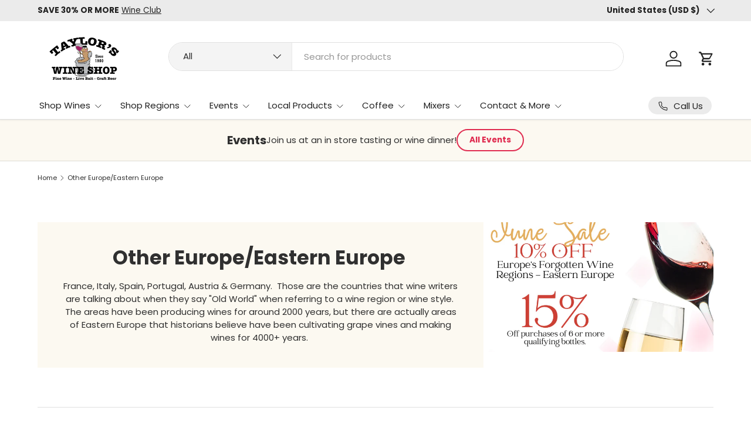

--- FILE ---
content_type: text/css
request_url: https://taylorswineshop.com/cdn/shop/t/23/assets/compare-toggle.css?v=22809739446507796881732152453
body_size: -342
content:
.checkbox--compare+label{display:flex;align-items:center}.checkbox--compare+label:before{--input-border-width: 1px;width:16px;height:16px;margin-top:0;margin-inline-end:4px;border-radius:20px}.checkbox--compare:checked+label:before{border-color:rgb(var(--text-color));background-color:rgb(var(--text-color))}.checkbox--compare:checked+label:after{top:calc(.75em - 1px);left:8px;width:4px;height:9px;border-width:0 1px 1px 0;border-color:rgba(var(--bg-color))}[dir=rtl] .checkbox--compare:checked+label:after{right:8px}.card__compare{display:flex;position:absolute;bottom:8px;left:8px;align-items:center;padding:3px 9px 2px 6px;transition:opacity .3s,visibility .3s,transform .3s;border:1px solid rgba(100,100,100,.2);border-radius:20px;background-color:#fff;color:#222;white-space:nowrap}.card__compare label:before,.card__compare .checkbox--compare:checked+label:before{border-color:#555;background-color:#fff}.card__compare .checkbox--compare:checked+label:after{border-color:#555}.card__compare label{font-size:.92em}@media (hover: hover) and (pointer: fine){.card__compare{visibility:hidden;transform:translateY(10px);opacity:0}.card--product:hover .card__compare,.card--product.is-comparing .card__compare{visibility:visible;transform:translateY(0);opacity:.8}}.main-products-grid[data-layout=list] .card__compare{bottom:12px;left:12px}.main-products-grid[data-layout=list][data-compare=false] .card__compare{display:none}@media (max-width: 768.98px){.main-products-grid[data-layout=list] .card__compare{display:inline-block;position:static;margin-top:10px}}
/*# sourceMappingURL=/cdn/shop/t/23/assets/compare-toggle.css.map?v=22809739446507796881732152453 */


--- FILE ---
content_type: text/javascript
request_url: https://s3.helpcenterapp.com/cdn/redesign/main.f9d06961.chunk.js
body_size: 35134
content:
(this["webpackJsonptellq-chat"]=this["webpackJsonptellq-chat"]||[]).push([[0],{10:function(e,t,n){"use strict";n.d(t,"a",(function(){return p})),n.d(t,"b",(function(){return m}));var a=n(8),i=n(1),o=n.n(i),r=n(9),c=n(3),s=n(13),l={activeBotTrigger:null,isBotActive:!1,isBotWatcherActive:!1,avatar:null,name:null,chatEnd:null,triggers:null,chatbots:null,chatbotsQueue:null,buttonChoices:null,cardsChoices:null,article:null,completedChatbots:null},d=function(e,t){switch(t.type){case s.a.UPDATE_CHATBOT_STATE:return Object(c.a)(Object(c.a)({},e),t.payload);case s.a.UPDATE_CHATBOT_ACTIVE_TRIGGER:return Object(c.a)(Object(c.a)({},e),{},{activeBotTrigger:t.payload,isBotActive:!0});case s.a.UPDATE_CHATBOT_STATUS:return Object(c.a)(Object(c.a)({},e),{},{isBotActive:t.payload});case s.a.UPDATE_CHATBOT_WATCHER_STATUS:return Object(c.a)(Object(c.a)({},e),{},{isBotWatcherActive:t.payload});case s.a.UPDATE_CHATBOT_END_STATUS:return Object(c.a)(Object(c.a)({},e),{},{chatEnd:t.payload});case s.a.UPDATE_CHATBOT_BUTTON_CHOICES:return Object(c.a)(Object(c.a)({},e),{},{buttonChoices:t.payload});case s.a.UPDATE_CHATBOT_CARDS_CHOICES:return Object(c.a)(Object(c.a)({},e),{},{cardsChoices:t.payload});case s.a.UPDATE_CHATBOT_TRIGGERS:return Object(c.a)(Object(c.a)({},e),{},{triggers:t.payload});case s.a.UPDATE_CHATBOT_QUEUE:var n=e.chatbotsQueue?Object(r.a)(e.chatbotsQueue):[],a=n.findIndex((function(e){var n;return e.chatbotId===(null===(n=t.payload)||void 0===n?void 0:n.chatbotId)}));return t.payload&&(-1!==a?n[a]=t.payload:n.push(t.payload)),Object(c.a)(Object(c.a)({},e),{},{chatbotsQueue:n});case s.a.UPDATE_CHATBOT_COMPLETED:var i=e.completedChatbots?[].concat(Object(r.a)(e.completedChatbots),[t.payload]):[t.payload];return Object(c.a)(Object(c.a)({},e),{},{completedChatbots:i});default:return e}},u=n(2),p=o.a.createContext({state:l,dispatch:function(){return null}}),m=function(e){var t=e.children,n=Object(i.useReducer)(d,l),o=Object(a.a)(n,2),r=o[0],c=o[1];return Object(u.jsx)(p.Provider,{value:{state:r,dispatch:c},children:t})}},13:function(e,t,n){"use strict";var a;n.d(t,"a",(function(){return a})),function(e){e.UPDATE_CHATBOT_STATE="UPDATE_CHATBOT_STATE",e.UPDATE_CHATBOT_STATUS="UPDATE_CHATBOT_STATUS",e.UPDATE_CHATBOT_WATCHER_STATUS="UPDATE_CHATBOT_WATCHER_STATUS",e.UPDATE_CHATBOT_END_STATUS="UPDATE_CHATBOT_END_STATUS",e.UPDATE_CHATBOT_BUTTON_CHOICES="UPDATE_CHATBOT_BUTTON_CHOICES",e.UPDATE_CHATBOT_CARDS_CHOICES="UPDATE_CHATBOT_CARDS_CHOICES",e.UPDATE_CHATBOT_TRIGGERS="UPDATE_CHATBOT_TRIGGERS",e.UPDATE_CHATBOT_QUEUE="UPDATE_CHATBOT_QUEUE",e.UPDATE_CHATBOT_COMPLETED="UPDATE_CHATBOT_COMPLETED",e.UPDATE_CHATBOT_ACTIVE_TRIGGER="UPDATE_CHATBOT_ACTIVE_TRIGGER"}(a||(a={}))},159:function(e,t,n){"use strict";n.r(t);var a,i,o,r=n(3),c=n(11),s=n.n(c),l=n(15),d=n(8),u=n(4),p=n(17),m=n(42),f=n(75),h=n(10),b=n(1),g=n.n(b),v=n(13),j=u.e.button.withConfig({displayName:"Button__BlueButton",componentId:"sc-28tqek-0"})(["display:flex;align-items:center;justify-content:center;gap:10px;border:1px solid #002b70;border-radius:4px;background:#cfe1f966;padding:10px 15px;color:#002b70;cursor:pointer;font-size:14px;&:hover{background:#e5eefa;}svg{color:#5e7ba8;}"]),O=n(2),_=function(e){var t,n=Object(b.useContext)(h.a),a=n.state,i=n.dispatch,o=Object(m.a)().runForkedActions,c=Object(f.a)().sendTextMessage,s=Object(p.a)().handleClickRegistration;return Object(O.jsx)(x,Object(r.a)(Object(r.a)({},e),{},{children:null===(t=a.buttonChoices)||void 0===t?void 0:t.map((function(e){return Object(O.jsx)(j,{onClick:function(){return function(e){var t=e.selectedOption,n=e.queue,a=e.id;s("".concat(a)),n&&(c(t.label),o(n)),(null===n||void 0===n?void 0:n.some((function(e){return"add_button_choices"===e.type})))||i({type:v.a.UPDATE_CHATBOT_BUTTON_CHOICES,payload:null})}(e)},children:e.selectedOption.label},e.selectedOption.value)}))}))},x=u.e.div.withConfig({displayName:"ButtonChoices__ButtonChoicesContainer",componentId:"sc-em9vw9-0"})(["width:100%;display:flex;justify-content:flex-end;flex-wrap:wrap;padding:5px 20px;gap:5px;background-color:#fafafa;"]),T=n(9),A=n(12),E=["children"],y=function(e){var t=e.children,n=Object(A.a)(e,E);return Object(O.jsx)(S,Object(r.a)(Object(r.a)({},n),{},{children:t}))},S=u.e.button.withConfig({displayName:"Button__StyledButton",componentId:"sc-107zxy8-0"})(["flex:none;width:100%;height:40px;background:",";color:",";margin:5px 0px;font-weight:600;border-radius:26px;border:none;cursor:pointer;opacity:1;&:disabled{background:#f8f9ff;border:1px solid #b0b4bc;color:#b0b4bc;cursor:not-allowed;}&:hover{opacity:0.8;}"],(function(e){var t,n,a,i,o,r=e.theme;return(null===(t=r.button)||void 0===t||null===(n=t.bg)||void 0===n?void 0:n.length)>1?"transparent linear-gradient(135deg, ".concat(null===(a=r.button)||void 0===a?void 0:a.bg[0]," 0%, ").concat(null===(i=r.button)||void 0===i?void 0:i.bg[1]," 100%) 0% 0% no-repeat padding-box"):null===(o=r.button)||void 0===o?void 0:o.bg[0]}),(function(e){return e.theme.button.text})),C=["children"],w=function(e){var t=e.children,n=Object(A.a)(e,C);return Object(O.jsx)(P,Object(r.a)(Object(r.a)({},n),{},{children:t}))},P=u.e.div.withConfig({displayName:"ErrorMessage__StyledErrorMessage",componentId:"sc-1jlctrn-0"})(["height:100%;display:flex;align-items:center;padding:12px 12px 12px 4px;user-select:none;color:",";font-size:12px;@media (max-width:450px){font-size:10px;}@media (max-width:300px){font-size:8px;padding:4px;}"],(function(e){return e.theme.feedback.error})),I=["inputProps","error"],D=function(e){var t=e.inputProps,n=e.error,a=Object(A.a)(e,I);return Object(O.jsxs)(k,Object(r.a)(Object(r.a)({},a),{},{error:n,children:[Object(O.jsx)(N,Object(r.a)({type:"text"},t)),n&&Object(O.jsx)(w,{children:n})]}))},N=u.e.input.withConfig({displayName:"Input__StyledInput",componentId:"sc-11n9ma0-0"})(["flex:1;height:100%;padding:12px 4px 12px 12px;background-color:unset;border:unset;outline:none;-webkit-appearance:none;-moz-appearance:textfield;margin:0;&[type='number']::-webkit-outer-spin-button,&[type='number']::-webkit-inner-spin-button{-webkit-appearance:none;margin:0;}"]),k=u.e.div.withConfig({displayName:"Input__InputContainer",componentId:"sc-11n9ma0-1"})(["flex:none;display:flex;justify-content:space-between;align-items:center;width:100%;height:40px;opacity:0.8;border-radius:4px;border:1px solid #b0b4bc;overflow:hidden;",";&:hover{opacity:1;}&:focus{opacity:1;}"],(function(e){var t=e.theme;return e.error&&"border: 1px solid ".concat(t.feedback.error)})),M=["inputProps","error"],R=function(e){var t=e.inputProps,n=e.error,a=Object(A.a)(e,M);return Object(O.jsxs)(O.Fragment,{children:[Object(O.jsxs)(F,Object(r.a)(Object(r.a)({},a),{},{error:n,children:[Object(O.jsx)(H,Object(r.a)({},t)),n&&Object(O.jsx)(L,{children:n})]})),t.maxLength&&Object(O.jsx)(U,{children:"".concat(t.currentLength||0,"/").concat(t.maxLength||0)})]})},U=u.e.div.withConfig({displayName:"Textarea__CounterContainer",componentId:"sc-1ywnvk5-0"})(["width:100%;display:flex;justify-content:flex-end;padding:0;color:#b0b4bc;font-size:12px;background-color:transparent !important;"]),L=Object(u.e)(w).withConfig({displayName:"Textarea__StyledErrorMessage",componentId:"sc-1ywnvk5-1"})(["align-items:flex-end;"]),H=u.e.textarea.withConfig({displayName:"Textarea__StyledTextArea",componentId:"sc-1ywnvk5-2"})(["flex:1;height:100%;padding:12px 4px 12px 12px;background-color:unset;border:unset;outline:none;resize:none;font-family:inherit;line-height:1.15;"]),F=u.e.div.withConfig({displayName:"Textarea__TextAreaContainer",componentId:"sc-1ywnvk5-3"})(["width:100%;height:100px;flex:none;display:flex;justify-content:space-between;align-items:flex-start;opacity:0.8;border-radius:4px;border:1px solid #b0b4bc;",";&:hover{opacity:1;}&:focus{opacity:1;}"],(function(e){var t=e.theme;return e.error&&"border: 1px solid ".concat(t.feedback.error)})),B=n(158),z=n(31),W=n(44),G=function(e){var t={};return e.map((function(e){var n=function(e){switch(e){default:return W.c();case"number":return W.a();case"email":return W.c().email("Invalid email format");case"phone":return W.c().matches(/^\+?\d+$/,"Enter a valid phone number")}}(e.type);t[e.name]=function(e,t){return e?t.required("Required"):t}(e.required,n)})),W.b().shape(t)},V=["submitBtnTitle","data","onFormSubmit","isSubmitting"],q=function(e){var t,n=e.submitBtnTitle,a=e.data,i=e.onFormSubmit,o=e.isSubmitting,c=Object(A.a)(e,V),d=a.filter((function(e){return!e.disabled})),u=G(d),p=Object(B.a)({initialValues:(t=Object(T.a)(d),t.reduce((function(e,t){return Object(r.a)(Object(r.a)({},e),{},Object(z.a)({},t.name,""))}),{})),validationSchema:u,onSubmit:function(){var e=Object(l.a)(s.a.mark((function e(t,n){return s.a.wrap((function(e){for(;;)switch(e.prev=e.next){case 0:i(t),n.setSubmitting(!1);case 2:case"end":return e.stop()}}),e)})));return function(t,n){return e.apply(this,arguments)}}()});return Object(O.jsx)(Z,Object(r.a)(Object(r.a)({},c),{},{children:Object(O.jsx)(K,{onSubmit:p.handleSubmit,children:(null===d||void 0===d?void 0:d.length)>0&&Object(O.jsxs)(O.Fragment,{children:[d.map((function(e){var t=function(e){var t=Object(r.a)({type:e.type,placeholder:"".concat(e.placeholder).concat(e.required?"*":"")},p.getFieldProps(e.name)),n=Object(r.a)({},t),a=Object(r.a)({},t),i="number"===e.type,o=Object(r.a)(Object(r.a)({},t),i&&{pattern:"[0-9]*"}),c="phone"===e.type;return{inputProps:t,emailInputProps:n,textInputProps:a,numberInputProps:o,phoneInputProps:Object(r.a)(Object(r.a)({},t),c&&{pattern:"/^+?d+$/"}),textareaInputProps:Object(r.a)(Object(r.a)({},t),{},{maxLength:e.maxLength},e.maxLength&&e.name in p.values&&{currentLength:p.values[e.name].length}),fieldProps:{key:e.name,error:p.touched[e.name]&&p.errors[e.name]}}}(e),n=t.emailInputProps,a=t.textInputProps,i=t.numberInputProps,o=t.phoneInputProps,c=t.textareaInputProps,s=t.fieldProps;switch(e.type){case"email":return Object(O.jsx)(D,Object(r.a)(Object(r.a)({},s),{},{inputProps:n}));case"text":return Object(O.jsx)(D,Object(r.a)(Object(r.a)({},s),{},{inputProps:a}));case"number":return Object(O.jsx)(D,Object(r.a)(Object(r.a)({},s),{},{inputProps:i}));case"phone":return Object(O.jsx)(D,Object(r.a)(Object(r.a)({},s),{},{inputProps:o}));case"textarea":return Object(O.jsx)(R,Object(r.a)(Object(r.a)({},s),{},{inputProps:c}))}})),Object(O.jsx)(y,{type:"submit",disabled:!(p.isValid&&p.dirty)||p.isSubmitting||o,children:n||"Submit"})]})})}))},K=u.e.form.withConfig({displayName:"DynamicForm__Form",componentId:"sc-4e8i93-0"})(["width:100%;height:100%;display:flex;flex-direction:column;align-items:center;justify-content:flex-start;& > *:not(:last-child){margin-bottom:10px;}"]),Z=u.e.div.withConfig({displayName:"DynamicForm__DynamicFormContainer",componentId:"sc-4e8i93-1"})(["width:100%;height:100%;padding:18px 33px;background-color:",";overflow-y:auto;"],(function(e){return e.theme.footer.bg})),Y=n(52),$=n(7),Q=n(6),X=function(e){var t,n,a,i,o,c,s,l,d,u,f,g,j,_,x,T,A,E,S,C,w,P,I=Object(b.useContext)($.a),D=I.state,N=I.dispatch,k=Object(b.useContext)(h.a),M=k.state,R=k.dispatch,U=Object(Y.a)().isUserInputVisible,L=Object(m.a)(),H=L.runForkedActions,F=L.getHandleForkQueues,B=Object(p.a)(),z=B.getTriggerHandle,W=B.handleClickRegistration,G=function(){N({type:Q.a.CLEAR_MESSAGES,payload:[]}),R({type:v.a.UPDATE_CHATBOT_END_STATUS,payload:null}),R({type:v.a.UPDATE_CHATBOT_STATUS,payload:!1}),M.activeBotTrigger&&R({type:v.a.UPDATE_CHATBOT_COMPLETED,payload:M.activeBotTrigger})};return!((null===M||void 0===M||null===(t=M.chatEnd)||void 0===t||null===(n=t.restartBtn)||void 0===n?void 0:n.isRestartChatActive)||(null===M||void 0===M||null===(a=M.chatEnd)||void 0===a||null===(i=a.talkWithAgentBtn)||void 0===i?void 0:i.isTalkWithAgentActive)||(null===M||void 0===M||null===(o=M.chatEnd)||void 0===o||null===(c=o.startAnonymousChatBtn)||void 0===c?void 0:c.isStartAnonymousChatActive)||(null===M||void 0===M||null===(s=M.chatEnd)||void 0===s||null===(l=s.openContactFormBtn)||void 0===l?void 0:l.isOpenContactFormActive))&&U?null:Object(O.jsxs)(J,Object(r.a)(Object(r.a)({},e),{},{children:[(null===(d=M.chatEnd)||void 0===d||null===(u=d.restartBtn)||void 0===u?void 0:u.isRestartChatActive)&&Object(O.jsx)(y,{onClick:function(){if(R({type:v.a.UPDATE_CHATBOT_END_STATUS,payload:null}),M.chatbotsQueue&&M.triggers){var e=M.triggers.find((function(e){return e.triggerType===M.activeBotTrigger})),t=M.chatbotsQueue.find((function(t){return t.chatbotId===(null===e||void 0===e?void 0:e.chatbotId)})),n=t&&t.queue&&Array.isArray(t.queue)?t.queue[1]:null;if(n){if(M.activeBotTrigger){var a=z(M.activeBotTrigger);(null===a||void 0===a?void 0:a.id)&&W(null===a||void 0===a?void 0:a.id,M.activeBotTrigger)}var i=F(n);H(i)}}},children:(null===(f=M.chatEnd)||void 0===f||null===(g=f.restartBtn)||void 0===g?void 0:g.buttonLabel)||"Restart chat"}),(null===(j=M.chatEnd)||void 0===j||null===(_=j.talkWithAgentBtn)||void 0===_?void 0:_.isTalkWithAgentActive)&&Object(O.jsx)(y,{onClick:function(){G(),D.submittedStartChatFormData&&Object.keys(D.submittedStartChatFormData).length>0&&N({type:Q.a.UPDATE_START_CHAT_FORM_STATUS,payload:!0})},children:(null===(x=M.chatEnd)||void 0===x||null===(T=x.talkWithAgentBtn)||void 0===T?void 0:T.buttonLabel)||"Talk with agent"}),(null===(A=M.chatEnd)||void 0===A||null===(E=A.startAnonymousChatBtn)||void 0===E?void 0:E.isStartAnonymousChatActive)&&Object(O.jsx)(y,{onClick:function(){G()},children:(null===(S=M.chatEnd)||void 0===S||null===(C=S.startAnonymousChatBtn)||void 0===C?void 0:C.buttonLabel)||"Start chat"}),(null===(w=M.chatEnd)||void 0===w||null===(P=w.openContactFormBtn)||void 0===P?void 0:P.isOpenContactFormActive)&&Object(O.jsx)(y,{onClick:function(){},children:"Open contact form"})]}))},J=u.e.div.withConfig({displayName:"EndButtonForm__EndButtonFormContainer",componentId:"sc-10a9avw-0"})(["display:flex;width:100%;flex-direction:column;justify-content:center;align-items:center;background-color:",";& > button{max-width:290px;}"],(function(e){return e.theme.footer.bg})),ee=n(57),te=u.e.button.withConfig({displayName:"Button",componentId:"sc-14ejg6b-0"})(["height:40px;color:#002b70;background-color:#fff;border:none;border-top:1px solid #e5e5e5;cursor:pointer;"]),ne=u.e.div.withConfig({displayName:"Card",componentId:"sc-l60lzd-0"})(["flex:none;width:250px;height:fit-content;display:flex;flex-direction:column;overflow:hidden;box-shadow:0px 0px 6px #00000019;border-radius:6px 6px 0px 0px;background-color:#fff;& >:nth-child(){width:100%;}"]),ae=["message","image","src","title","text","buttons","url"],ie=function(e){var t=e.message,n=e.image,a=e.src,i=e.title,o=e.text,c=e.buttons,s=e.url,l=Object(A.a)(e,ae);return n||i||o||t?Object(O.jsxs)(de,Object(r.a)(Object(r.a)({},l),{},{children:[(n||a)&&Object(O.jsx)(re,{src:n||a,alt:"article-".concat(i,"-image")}),Object(O.jsxs)(oe,{children:[i&&Object(O.jsx)(ce,{children:i}),(o||t)&&Object(O.jsx)(se,{children:o||t}),s&&Object(O.jsx)(le,{href:s,target:"_blank",children:"Learn more"})]}),c&&c.map((function(e,t){return Object(O.jsx)(te,{onClick:function(){return function(e){var t,n;null===(t=window)||void 0===t||null===(n=t.open(e,"_blank"))||void 0===n||n.focus()}(e.value)},children:e.label},"".concat(e.value,"-").concat(t))}))]})):null},oe=u.e.div.withConfig({displayName:"ArticleMessage__Content",componentId:"sc-bhgfxb-0"})(["padding:20px 15px;color:#13092c;"]),re=u.e.img.withConfig({displayName:"ArticleMessage__Image",componentId:"sc-bhgfxb-1"})(["width:100%;max-height:141px;background-size:cover;background-position:center;background-repeat:no-repeat;background-color:white;align-self:center;object-fit:cover;"]),ce=u.e.div.withConfig({displayName:"ArticleMessage__Title",componentId:"sc-bhgfxb-2"})(["font-size:16px;text-align:left;font-weight:500;"]),se=u.e.p.withConfig({displayName:"ArticleMessage__Text",componentId:"sc-bhgfxb-3"})(["margin:10px 0;font-size:14px;"]),le=u.e.a.withConfig({displayName:"ArticleMessage__More",componentId:"sc-bhgfxb-4"})(["width:fit-content;color:#002b70;font-weight:600;font-size:14px;padding:0;text-decoration:none;&:hover{opacity:0.6;}"]),de=Object(u.e)(ne).withConfig({displayName:"ArticleMessage__ArticleMessageContainer",componentId:"sc-bhgfxb-5"})([""]),ue=n(98),pe=["cards"],me=function(e){var t=e.cards,n=Object(A.a)(e,pe),a=Object(b.useContext)(h.a).state,i=Object(b.useRef)(null),o=Object(b.useState)(0),c=Object(d.a)(o,2),s=c[0],l=c[1],u=Object(m.a)().runForkedActions,f=Object(p.a)().handleClickRegistration;if(!(t&&t.length>0))return null;return Object(O.jsxs)(Oe,Object(r.a)(Object(r.a)({},n),{},{children:[t.length>1&&Object(O.jsxs)(O.Fragment,{children:[s!==t.length-1&&Object(O.jsx)(he,{btnType:"next",onClick:function(){var e,t=null===(e=i.current)||void 0===e?void 0:e.children[s+1];t&&(t.scrollIntoView({behavior:"smooth",block:"nearest",inline:"start"}),l((function(e){return e+1})))},children:Object(O.jsx)("span",{children:Object(O.jsx)(ue.a,{size:18})})}),0!==s&&Object(O.jsx)(he,{btnType:"previous",onClick:function(){var e,t=null===(e=i.current)||void 0===e?void 0:e.children[s-1];t&&(t.scrollIntoView({behavior:"smooth",block:"nearest",inline:"start"}),l((function(e){return e-1})))},children:Object(O.jsx)("span",{children:Object(O.jsx)(ue.b,{size:18})})})]}),Object(O.jsx)(fe,{ref:i,children:t.map((function(e,t){var n=e.image,i=e.title,o=e.text,r=e.buttons;return Object(O.jsxs)(ne,{children:[n&&Object(O.jsx)(ge,{src:n,alt:"article-".concat(i,"-image")}),Object(O.jsxs)(be,{children:[i&&Object(O.jsx)(ve,{children:i}),o&&Object(O.jsx)(je,{children:o})]}),r&&r.map((function(e,t){return Object(O.jsx)(te,{onClick:function(){return function(e){var t,n;if(e)switch(e.type){case"url":e.url&&(null===(t=window)||void 0===t||null===(n=t.open(e.url,"_blank"))||void 0===n||n.focus());break;case"action":var i=a.cardsChoices?a.cardsChoices.find((function(t){var n;return(null===t||void 0===t||null===(n=t.selectedOption)||void 0===n?void 0:n.value)===(null===e||void 0===e?void 0:e.value)})):null;(null===i||void 0===i?void 0:i.id)&&f("".concat(null===i||void 0===i?void 0:i.id)),(null===i||void 0===i?void 0:i.queue)&&u(i.queue)}}(e)},children:e.label},"".concat(e.value,"-").concat(t))}))]},"".concat(i,"-").concat(t))}))})]}))},fe=u.e.div.withConfig({displayName:"CardsMessage__Cards",componentId:"sc-jz0ywj-0"})(["display:flex;gap:15px;overflow:hidden;padding:5px;"]),he=u.e.button.withConfig({displayName:"CardsMessage__ScrollButton",componentId:"sc-jz0ywj-1"})(["position:absolute;top:50%;",";width:46px;height:46px;border-radius:50%;background-color:#fff;border:none;box-shadow:0px 0px 6px #6680a94c;padding:7px;cursor:pointer;span{width:100%;height:100%;display:flex;align-items:center;justify-content:center;border:2px solid #002b70;border-radius:50%;svg{}}"],(function(e){return"next"===e.btnType?"right: 0px":"left: 0px"})),be=u.e.div.withConfig({displayName:"CardsMessage__Content",componentId:"sc-jz0ywj-2"})(["padding:20px 15px;color:#13092c;"]),ge=u.e.img.withConfig({displayName:"CardsMessage__Image",componentId:"sc-jz0ywj-3"})(["width:100%;max-height:141px;background-size:cover;background-position:center;background-repeat:no-repeat;background-color:white;align-self:center;object-fit:cover;"]),ve=u.e.div.withConfig({displayName:"CardsMessage__Title",componentId:"sc-jz0ywj-4"})(["font-size:16px;text-align:left;font-weight:500;"]),je=u.e.p.withConfig({displayName:"CardsMessage__Text",componentId:"sc-jz0ywj-5"})(["margin:10px 0;font-weight:500;font-size:14px;word-break:break-word;"]),Oe=u.e.div.withConfig({displayName:"CardsMessage__CardsMessageContainer",componentId:"sc-jz0ywj-6"})(["position:relative;width:312px;"]),_e=n(64),xe=["emoji"],Te=function(e){var t=e.emoji,n=Object(A.a)(e,xe);return Object(O.jsx)(Ae,Object(r.a)(Object(r.a)({},n),{},{children:Object(O.jsx)(_e.a,{emoji:t,size:32})}))},Ae=u.e.div.withConfig({displayName:"EmojiMessage__EmojiMessageContainer",componentId:"sc-lk3lhs-0"})(["display:flex;flex:none;"]),Ee=n(48),ye=["file"],Se=function(e){var t=e.file,n=t.name,a=t.extension,i=t.size,o=t.url,c=Object(A.a)(e,ye);return Object(O.jsxs)(De,Object(r.a)(Object(r.a)({},c),{},{children:[Object(O.jsx)(Ce,{children:Object(O.jsx)(Ee.c,{size:30})}),Object(O.jsxs)(Ie,{children:[Object(O.jsxs)(we,{children:[Object(O.jsx)("div",{children:n}),Object(O.jsxs)("div",{children:[" ",".".concat(a)]})]}),Object(O.jsx)("span",{children:"".concat(i," Mb")})]}),Object(O.jsx)(Pe,{href:o,target:"_blank",title:"Download",rel:"noopener noreferrer",children:Object(O.jsx)(Ee.b,{size:"30"})})]}))},Ce=u.e.span.withConfig({displayName:"FileMessage__FileIconContainer",componentId:"sc-c0eaov-0"})(["display:flex;flex:none;padding:7px;"]),we=u.e.div.withConfig({displayName:"FileMessage__FileNameContainer",componentId:"sc-c0eaov-1"})(["width:100%;display:flex;flex:1;align-items:center;overflow:hidden;white-space:nowrap;div:first-child{max-width:100%;overflow:hidden;white-space:nowrap;text-overflow:ellipsis;}"]),Pe=u.e.a.withConfig({displayName:"FileMessage__DownloadIconContainer",componentId:"sc-c0eaov-2"})(["flex:none;padding:7px;border-left:2px solid rgba(200,200,200,1);text-decoration:none;color:unset;"]),Ie=u.e.div.withConfig({displayName:"FileMessage__FileDataContainer",componentId:"sc-c0eaov-3"})(["display:flex;flex:1;height:48px;flex-direction:column;justify-content:center;align-items:flex-start;padding:7px 7px 5px 0px;overflow:hidden;span{width:100%;overflow:hidden;white-space:nowrap;text-overflow:ellipsis;}"]),De=u.e.div.withConfig({displayName:"FileMessage__FileMessageContainer",componentId:"sc-c0eaov-4"})(["width:100%;min-width:245px;font-size:12px;color:black;display:flex;align-items:center;background-color:white;border-radius:6px;border:1px solid rgba(200,200,200,1);overflow:hidden;"]),Ne=["image"],ke=function(e){var t=e.image,n=Object(A.a)(e,Ne);return Object(O.jsx)(Me,Object(r.a)(Object(r.a)({},n),{},{children:Object(O.jsx)("img",{src:t,alt:"image",loading:"lazy"})}))},Me=u.e.div.withConfig({displayName:"ImageMessage__ImageMessageContainer",componentId:"sc-10pvzfx-0"})(["display:flex;max-height:200px;flex:none;background-color:#fff;img{width:100%;height:100%;object-fit:scale-down;background-size:cover;background-position:center;background-repeat:no-repeat;align-self:center;}"]),Re=["paddingNone","bg","author","actionType","children"],Ue=function(e){var t=e.paddingNone,n=void 0!==t&&t,a=e.bg,i=void 0===a||a,o=e.author,c=e.actionType,s=e.children,l=Object(A.a)(e,Re);return Object(O.jsx)(Le,Object(r.a)(Object(r.a)({paddingNone:n,bg:i,author:o,actionType:c},l),{},{children:s}))},Le=u.e.div.withConfig({displayName:"MessageWrapper__MessageWrapperContainer",componentId:"sc-ekhjwp-0"})(["max-width:275px;overflow:hidden;box-sizing:border-box;font-size:14px;line-height:1.6;word-break:break-word;-webkit-font-smoothing:subpixel-antialiased;position:relative;background:",";color:",";border-radius:",";opacity:",";font-style:",";padding:",";& > *:not(:last-child){margin-bottom:7px;}"],(function(e){var t,n,a,i,o,r,c,s,l,d,u=e.theme,p=e.author,m=e.bg,f=e.actionType;return m?"me"===p?(null===(t=u.sentMessage)||void 0===t||null===(n=t.bg)||void 0===n?void 0:n.length)>1?"transparent linear-gradient(135deg, ".concat(null===(a=u.sentMessage)||void 0===a?void 0:a.bg[0]," 0%, ").concat(null===(i=u.sentMessage)||void 0===i?void 0:i.bg[1]," 100%) 0% 0% no-repeat padding-box"):null===(o=u.sentMessage)||void 0===o?void 0:o.bg[0]:1==f?"#f2f2f2":"other"===p?(null===(r=u.receivedMessage)||void 0===r||null===(c=r.bg)||void 0===c?void 0:c.length)>1?"transparent linear-gradient(135deg, ".concat(null===(s=u.receivedMessage)||void 0===s?void 0:s.bg[0]," 0%, ").concat(null===(l=u.receivedMessage)||void 0===l?void 0:l.bg[1]," 100%) 0% 0% no-repeat padding-box"):null===(d=u.receivedMessage)||void 0===d?void 0:d.bg[0]:void 0:""}),(function(e){var t,n,a=e.theme,i=e.author,o=e.actionType;return"me"===i?null===(t=a.sentMessage)||void 0===t?void 0:t.text:1==o?"#888":"other"===i?null===(n=a.receivedMessage)||void 0===n?void 0:n.text:void 0}),(function(e){var t=e.author;return e.bg?"me"===t?"6px 6px 0px 6px":"other"===t?"6px 6px 6px 0px":void 0:"0px"}),(function(e){return 1===e.actionType?"0.6":"1"}),(function(e){return 1===e.actionType?"italic":"normal"}),(function(e){var t=e.bg,n=e.paddingNone;return!t||n?"0px":"8px 15px"})),He=n(16),Fe=function(e){var t=Object(b.useContext)($.a),n=t.state,a=t.dispatch,i=Object(b.useState)(!1),o=Object(d.a)(i,2),c=o[0],u=o[1],p=function(){var e=Object(l.a)(s.a.mark((function e(t){return s.a.wrap((function(e){for(;;)switch(e.prev=e.next){case 0:return e.prev=0,u(!0),a({type:Q.a.UPDATE_SEND_EMAIL_FORM_DATA,payload:t}),e.next=5,Object(He.d)(t);case 5:u(!1),a({type:Q.a.UPDATE_SEND_EMAIL_FORM_STATUS,payload:!0}),e.next=13;break;case 9:e.prev=9,e.t0=e.catch(0),u(!1),console.error("Submit error on SendEmailForm component");case 13:case"end":return e.stop()}}),e,null,[[0,9]])})));return function(t){return e.apply(this,arguments)}}(),m={id:0,type:"text",author:"other",actionType:0,data:{text:n.sendEmailForm.formSubmittedMessage||"",created_at:"".concat(new Date)}};return Object(O.jsx)(Be,Object(r.a)(Object(r.a)({},e),{},{children:n.isSendEmailFormSubmitted?Object(O.jsx)(tt,{message:m}):Object(O.jsx)(q,{data:n.sendEmailForm.fields,submitBtnTitle:n.sendEmailForm.submitBtnTitle,onFormSubmit:p,isSubmitting:c})}))},Be=u.e.div.withConfig({displayName:"SendEmailFormMessage__SendEmailFormMessageContainer",componentId:"sc-pr5ei4-0"})(["display:flex;width:100%;justify-content:center;align-items:center;background-color:#eeeeee;border-radius:6px;& > div{background-color:transparent;& > form{& > div{background-color:#fff;}}}"]),ze=function(e){var t=Object(b.useState)(null),n=Object(d.a)(t,2),a=n[0],i=n[1],o=Object(b.useContext)($.a),c=o.state,s=o.dispatch;return Object(O.jsx)(We,Object(r.a)(Object(r.a)({},e),{},{children:c.isStartChatFormSubmitted||a?Object(O.jsx)("p",{children:c.startChatForm.formSubmittedMessage}):Object(O.jsx)(q,{data:c.startChatForm.fields,submitBtnTitle:c.startChatForm.submitBtnTitle,onFormSubmit:function(e){i(e),s({type:Q.a.UPDATE_START_CHAT_FORM_DATA,payload:e})}})}))},We=u.e.div.withConfig({displayName:"StartChatFormMessage__StartChatFormMessageContainer",componentId:"sc-uvmqxt-0"})(["display:flex;width:100%;justify-content:center;align-items:center;background-color:#eeeeee;border-radius:6px;& > div{background-color:transparent;& > form{& > div{background-color:#fff;}}}"]),Ge=["text"],Ve=function(e){var t=e.text,n=Object(A.a)(e,Ge);return Object(O.jsx)(qe,Object(r.a)(Object(r.a)({},n),{},{dangerouslySetInnerHTML:{__html:t}}))},qe=u.e.div.withConfig({displayName:"TextMessage__TextMessageContainer",componentId:"sc-1jtf5we-0"})(["flex:none;"]),Ke=n(38),Ze=function(e){return Object(O.jsxs)(Qe,Object(r.a)(Object(r.a)({},e),{},{children:[Object(O.jsx)($e,{}),Object(O.jsx)($e,{}),Object(O.jsx)($e,{})]}))},Ye=Object(u.f)(a||(a=Object(Ke.a)(["\n  50% {\n    opacity: 0.4;\n    transform: scale(0.7) translateY(5px);\n  }\n"]))),$e=u.e.span.withConfig({displayName:"TypingIndicator__Dot",componentId:"sc-bl5yur-0"})(["width:7px;height:7px;margin:0 2px;background-color:rgba(200,200,200,1);border-radius:50%;display:inline-block;animation-name:",";animation-duration:1.4s;animation-iteration-count:infinite;animation-timing-function:ease-in-out;"],Ye),Qe=u.e.div.withConfig({displayName:"TypingIndicator__TypingIndicatorContainer",componentId:"sc-bl5yur-1"})(["",":nth-child(2){animation-delay:0.1s;}",":nth-child(3){animation-delay:0.3s;}"],$e,$e),Xe=function(e){var t=Object.assign({},e);return Object(O.jsx)(Je,Object(r.a)(Object(r.a)({},t),{},{children:Object(O.jsx)(Ze,{})}))},Je=u.e.div.withConfig({displayName:"TypingMessage__TextMessageContainer",componentId:"sc-11trdhn-0"})([""]),et=["message"],tt=function(e){var t,n,a=e.message,i=Object(A.a)(e,et);function o(e){var t,n,a=null===e||void 0===e?void 0:e.data,i=(null===a||void 0===a?void 0:a.translation)&&(null===a||void 0===a?void 0:a.translation)&&"me"!=e.author?null===a||void 0===a?void 0:a.translation:null===a||void 0===a?void 0:a.text,o=i&&i.startsWith("emoji_")?i.replace("emoji_",""):null===a||void 0===a?void 0:a.emoji;return Object(O.jsxs)(Ue,{author:e.author,actionType:e.actionType,children:[o?Object(O.jsx)(Te,{emoji:o}):Object(O.jsx)(Ve,{text:i||""}),(n=null===e||void 0===e||null===(t=e.data)||void 0===t?void 0:t.files,n&&n.length>0&&n.map((function(e){return Object(O.jsx)(Se,{file:e},e.name)})))]})}var c={typing:Object(O.jsx)(Ue,{author:a.author,actionType:a.actionType,children:Object(O.jsx)(Xe,{})}),text:o(a),emoji:o(a),file:o(a),image:Object(O.jsx)(Ue,{paddingNone:!0,author:a.author,actionType:a.actionType,children:(null===a||void 0===a?void 0:a.data.src)&&Object(O.jsx)(ke,{image:null===a||void 0===a?void 0:a.data.src})}),cards:Object(O.jsx)(O.Fragment,{children:(null===a||void 0===a||null===(t=a.data)||void 0===t?void 0:t.cards)&&Object(O.jsx)(me,{cards:null===a||void 0===a||null===(n=a.data)||void 0===n?void 0:n.cards})}),article:Object(O.jsx)(ie,Object(r.a)({},a.data)),startChatForm:Object(O.jsx)(ze,{}),sendEmailForm:Object(O.jsx)(Fe,{})};return Object(O.jsx)(nt,Object(r.a)(Object(r.a)({},i),{},{message:a,children:c[null===a||void 0===a?void 0:a.type]}))},nt=u.e.div.withConfig({displayName:"Message__MessageContainer",componentId:"sc-16e4ijq-0"})(["display:flex;justify-content:",";width:100%;padding:5px 20px 5px 10px;position:relative;box-sizing:border-box;@media (max-width:450px){width:100%;}"],(function(e){return"me"===e.message.author?"flex-end":"flex-start"})),at=["messages"],it=function(e){var t=e.messages,n=Object(A.a)(e,at),a=Object(b.useContext)($.a).state,i=Object(b.useContext)(h.a).state,o=Object(b.useRef)(null),c=Object(b.useState)(!1),u=Object(d.a)(c,1)[0],p=Object(b.useState)(!1),m=Object(d.a)(p,2),f=m[0],v=m[1],j=function(){var e=Object(l.a)(s.a.mark((function e(t){var n,a,i,o;return s.a.wrap((function(e){for(;;)switch(e.prev=e.next){case 0:n=t.currentTarget,a=n.scrollTop,i=n.clientHeight,o=n.scrollHeight,v(o-a-i>200);case 3:case"end":return e.stop()}}),e)})));return function(t){return e.apply(this,arguments)}}(),_=function(){if(o&&o.current){var e,t=Object(T.a)(null===(e=o.current)||void 0===e?void 0:e.children).filter((function(e){return e.className.includes("MessageContainer")})),n=t[t.length-1];n&&n.scrollIntoView({behavior:"smooth",block:"nearest",inline:"start"})}},x=function(e,n){if("me"===(null===e||void 0===e?void 0:e.author))return!1;var a=t[n+1];return!((null===a||void 0===a?void 0:a.author)===e.author)||void 0};return Object(b.useEffect)((function(){o&&o.current&&(o.current.scrollTop=o.current.scrollHeight)}),[]),Object(b.useEffect)((function(){!function(){if(o.current){var e=o.current,t=e.scrollTop,n=e.clientHeight;e.scrollHeight-t-n<200?_():o.current.scrollBy(0,150)}}()}),[t]),Object(O.jsxs)(st,Object(r.a)(Object(r.a)({},n),{},{ref:o,onScroll:j,children:[u&&Object(O.jsx)(ct,{children:Object(O.jsx)(Ze,{})}),t.map((function(e,t){var n,o;return Object(O.jsxs)(ot,{children:[Object(O.jsx)(rt,{children:x(e,t)&&Object(O.jsx)(g.a.Fragment,{children:i.isBotActive&&i.avatar?Object(O.jsx)(ee.a,{url:i.avatar,size:30}):Object(O.jsx)(ee.a,{url:null===(n=a.assignedAgent)||void 0===n?void 0:n.avatar,status:null===(o=a.assignedAgent)||void 0===o?void 0:o.isOnline,size:30})})}),Object(O.jsx)(tt,{message:e})]},e.id)})),f&&Object(O.jsx)(lt,{onClick:_,children:Object(O.jsx)(Ee.a,{size:15,color:"#002b70"})})]}))},ot=u.e.div.withConfig({displayName:"MessagesList__MessageContainer",componentId:"sc-1ngmff9-0"})(["display:flex;"]),rt=u.e.div.withConfig({displayName:"MessagesList__AvatarContainer",componentId:"sc-1ngmff9-1"})(["width:50px;display:flex;justify-content:center;align-self:flex-end;padding:5px 0px 5px 15px;overflow:hidden;"]),ct=u.e.div.withConfig({displayName:"MessagesList__LoadingContainer",componentId:"sc-1ngmff9-2"})(["width:100%;display:flex;justify-content:center;align-items:center;"]),st=u.e.div.withConfig({displayName:"MessagesList__MessagesListContainer",componentId:"sc-1ngmff9-3"})(["position:relative;overflow-y:auto;background-color:",";width:100%;height:100%;padding-bottom:10px;"],(function(e){return e.theme.messageList.bg[0]})),lt=u.e.button.withConfig({displayName:"MessagesList__ScrollToBottomButton",componentId:"sc-1ngmff9-4"})(["width:30px;height:30px;display:flex;justify-content:center;align-items:center;background-color:#fff;border:none;box-shadow:0px 0px 6px #6680a94c;border-radius:50%;position:sticky;bottom:5px;left:50%;transform:translate(-50%,0);cursor:pointer;"]),dt=function(){var e=Object(b.useContext)($.a).state;return Object(O.jsx)(ut,{children:Object(O.jsx)(it,{messages:[{id:0,type:"text",author:"other",actionType:0,data:{text:e.autoResponseMessage||"",created_at:"".concat(new Date)}}]})})},ut=u.e.div.withConfig({displayName:"AutoResponseMessages__AutoResponseMessagesContainer",componentId:"sc-1il38qz-0"})(["width:100%;height:100%;padding:18px 20px;background-color:#fafafa;overflow-y:auto;& > div{height:unset;}"]),pt=function(){var e=Object(b.useContext)($.a),t=e.state,n=e.dispatch;return Object(O.jsxs)(mt,{children:[Object(O.jsx)(it,{messages:function(){var e;return[{id:0,type:"text",author:"me",actionType:0,data:{text:(null===(e=t.submittedSendEmailFormData)||void 0===e?void 0:e.message)||"",created_at:"".concat(new Date)}},{id:1,type:"text",author:"other",actionType:0,data:{text:t.sendEmailForm.formSubmittedMessage,created_at:"".concat(new Date)}}]}()}),Object(O.jsxs)(y,{onClick:function(){n({type:Q.a.UPDATE_SEND_EMAIL_FORM_STATUS,payload:!1}),n({type:Q.a.UPDATE_SEND_EMAIL_FORM_DATA,payload:null})},children:[" ","Start new conversation"]})]})},mt=u.e.div.withConfig({displayName:"SubmittedSendEmailFormMessages__SubmittedSendEmailFormContainer",componentId:"sc-1fe4me0-0"})(["width:100%;height:100%;padding:18px 20px;background-color:#fafafa;overflow-y:auto;& > div{height:unset;}"]),ft=n(29),ht=(n(312),n(157)),bt=function(e){return e.querySelector("#hc-widget").shadowRoot.getElementById("tqhc-chat-window")},gt=function(e){return bt(e).contentWindow.document},vt=n(24),jt=n(54),Ot=function(){var e,t,n,a,i="IFRAME"===(null===(e=document)||void 0===e||null===(t=e.activeElement)||void 0===t?void 0:t.nodeName),o="tqhc-chat-window"===(null===(n=document)||void 0===n||null===(a=n.activeElement)||void 0===a?void 0:a.id);return i&&o?document.activeElement:jt.a&&vt.b?bt(document):void 0},_t=function(e){var t=Object(T.a)(e.matchAll(/aria-label="(.*?),\s(.*?)"/gim));return(t[0]&&t[0].length>0?Object(T.a)(t[0]):[])[2].split(",")[0]||""},xt=function(e){var t=Object(T.a)(e.matchAll(/(.*)<span(.*?)<\/span>(.*)/gim)),n=t[0]&&t[0].length>0?Object(T.a)(t[0]):[],a=e.includes("emoji-mart-emoji"),i=n.length>0&&!n[1],o=n.length>0&&!(n[3]&&"&nbsp;"!==n[3]);return a&&(i&&o)},Tt=function(e,t){var n,a=arguments.length>2&&void 0!==arguments[2]?arguments[2]:document,i=a.createRange(),o=a.getSelection(),r=Math.min(t,Number(null===e||void 0===e||null===(n=e.textContent)||void 0===n?void 0:n.length));return i.setStart(e,r),i.collapse(!0),null===o||void 0===o||o.removeAllRanges(),null===o||void 0===o||o.addRange(i),i.cloneRange()},At=["image/gif","image/png","image/jpeg","image/bmp","image/webp","image/x-icon","image/tiff","application/pdf","application/vnd.ms-excel","application/vnd.msexcel","application/msword","application/csv","application/excel","application/vnd.ms-powerpoint","application/vnd.openxmlformats-officedocument.wordprocessingml.document","application/vnd.openxmlformats-officedocument.spreadsheetml.sheet","application/vnd.openxmlformats-officedocument.presentationml.presentation","application/x-rar-compressed","application/x-rar","application/x-tar","application/octet-stream","application/rtf","application/xml","application/zip","application/x-zip-compressed","application/x-compressed","multipart/x-zip","application/mp4","video/mp4","text/csv","text/plain","text/xml","text/comma-separated-values","audio/mpeg","audio/wav","audio/mp3","audio/mp4"],Et=function(e){var t=e.name.split("."),n="".concat(t.pop()),a="".concat(t.join(".")),i=(e.size/1024/1024).toFixed(2),o=function(e){var t=e.size/1024/1024;return At.includes(e.type)?t>25?"Maximum file ".concat(25," Mb"):"":'This file type is not supported. Please find full list of supported file types <a href="https://hcsupport.crisp.help/en/article/supported-file-formats-for-live-chat-attachments-l4pri4/" target="_blank">here</a>.'}(e);return{name:a,extension:n,size:"".concat(i," Mb"),error:o,file:e}},yt=n(58),St=n(156),Ct=["containerProps","onChange","onClick"],wt=function(e){var t=e.containerProps,n=e.onChange,a=e.onClick,i=Object(A.a)(e,Ct),o=Object(b.useRef)(null);return Object(O.jsxs)(Pt,Object(r.a)(Object(r.a)({},t),{},{children:[Object(O.jsx)(St.a,Object(r.a)(Object(r.a)({},i),{},{onClick:function(){o.current&&o.current.click(),a&&a(o)}})),Object(O.jsx)(It,{ref:o,onChange:function(e){var t=e.target.files&&Object(T.a)(e.target.files).map((function(e){return Et(e)}));return n&&n(t||[]),o.current&&(o.current.value=""),t||[]},type:"file",id:"tqhc-files-input",multiple:!0})]}))},Pt=u.e.div.withConfig({displayName:"AttachmentAction__AttachmentActionContainer",componentId:"sc-1tbb3pd-0"})(["display:flex;position:relative;overflow:hidden;svg{margin:0px 3px;cursor:pointer;}"]),It=u.e.input.withConfig({displayName:"AttachmentAction__FilesInputContainer",componentId:"sc-1tbb3pd-1"})(["position:absolute;width:0px;height:0px;left:0;bottom:0;visibility:hidden;user-select:none;opacity:0;"]),Dt=["placeholder","onChange","onPaste","onKeyPress","inputRef"],Nt=function(e){var t=e.placeholder,n=e.onChange,a=e.onPaste,i=e.onKeyPress,o=e.inputRef,c=Object(A.a)(e,Dt);return Object(O.jsx)(kt,Object(r.a)({id:"chat-tetarea",ref:o,placeholder:t,onInput:function(){var e,t,a=null===o||void 0===o||null===(e=o.current)||void 0===e||null===(t=e.innerHTML)||void 0===t?void 0:t.trim();n&&n(a)},onKeyPress:function(e){"Enter"!==e.key||e.shiftKey||e.preventDefault(),i&&i(e)},onBlur:function(){var e,t;!(null===o||void 0===o||null===(e=o.current)||void 0===e||null===(t=e.innerHTML)||void 0===t?void 0:t.trim())&&o&&o.current&&(o.current.innerHTML="")},onPaste:function(e){e.preventDefault();var t=e.clipboardData.items,n=null;t&&Object(T.a)(t).length>0&&Object(T.a)(t).map((function(e){return e.type.includes("image")&&(n=e.getAsFile()),e}));var i=e.clipboardData&&e.clipboardData.getData("Text")||null;a&&a(e,{file:n,text:i})}},c))},kt=u.e.div.attrs((function(){return{contentEditable:!0}})).withConfig({displayName:"ContentEditableInput__StyledContentEditableInput",componentId:"sc-1lmm4rc-0"})(["width:100%;height:100%;flex:1;padding:0;margin:0;background-color:unset;border:unset;outline:none;resize:none;font-size:14px;overflow:hidden;overflow-y:auto;&[contenteditable='true']:empty:before{height:100%;content:attr(placeholder);pointer-events:none;display:block;opacity:0.5;}"]),Mt=["title","titleId"];function Rt(){return Rt=Object.assign||function(e){for(var t=1;t<arguments.length;t++){var n=arguments[t];for(var a in n)Object.prototype.hasOwnProperty.call(n,a)&&(e[a]=n[a])}return e},Rt.apply(this,arguments)}function Ut(e,t){if(null==e)return{};var n,a,i=function(e,t){if(null==e)return{};var n,a,i={},o=Object.keys(e);for(a=0;a<o.length;a++)n=o[a],t.indexOf(n)>=0||(i[n]=e[n]);return i}(e,t);if(Object.getOwnPropertySymbols){var o=Object.getOwnPropertySymbols(e);for(a=0;a<o.length;a++)n=o[a],t.indexOf(n)>=0||Object.prototype.propertyIsEnumerable.call(e,n)&&(i[n]=e[n])}return i}function Lt(e,t){var n=e.title,a=e.titleId,r=Ut(e,Mt);return b.createElement("svg",Rt({xmlns:"http://www.w3.org/2000/svg",width:25.075,height:31.5,viewBox:"0 0 25.075 31.5",ref:t,"aria-labelledby":a},r),n?b.createElement("title",{id:a},n):null,i||(i=b.createElement("defs",null,b.createElement("style",null,".a{fill:#fff;stroke-linejoin:round;}.a,.b{stroke:#202430;stroke-width:1.5px;}.b{fill:none;stroke-linecap:round;stroke-miterlimit:10;isolation:isolate;}"))),o||(o=b.createElement("g",{transform:"translate(0.75 0.75)"},b.createElement("path",{className:"a",d:"M28.99,31H7.722a1.154,1.154,0,0,1-1.154-1.154V10.471L16.083,1H28.99a1.154,1.154,0,0,1,1.154,1.154V29.846A1.154,1.154,0,0,1,28.99,31Z",transform:"translate(-6.568 -1)"}),b.createElement("path",{className:"a",d:"M14.972,10.482h-8.3l9.458-9.458v8.3A1.154,1.154,0,0,1,14.972,10.482Z",transform:"translate(-6.61 -1.01)"}),b.createElement("path",{className:"b",d:"M27.019,31.545l-2.66,2.913a3.068,3.068,0,0,1-4.615,0h0a3.821,3.821,0,0,1,0-5.054l4.739-5.19a2.082,2.082,0,0,1,3.132,0h0a2.593,2.593,0,0,1,0,3.43l-4.731,5.178a1.1,1.1,0,0,1-1.647,0h0a1.362,1.362,0,0,1,0-1.8h0l3.647-3.994",transform:"translate(-11.738 -10.521)"}))))}var Ht,Ft,Bt=b.forwardRef(Lt),zt=(n.p,n(99)),Wt=function(e){return"".concat(e,"_").concat((new Date).getTime()," ").concat((t=1e15,Math.floor(Math.random()*t)));var t},Gt=["files","onRemove"],Vt=function(e){var t=e.files,n=e.onRemove,a=Object(A.a)(e,Gt),i=function(e){n&&n(e)};return t.length<=0?null:Object(O.jsx)(en,Object(r.a)(Object(r.a)({},a),{},{children:Object(O.jsxs)(Jt,{children:[t.length<=6&&t.map((function(e,t){return Object(O.jsxs)(Xt,{error:e.error,children:[Object(O.jsx)(Qt,{error:e.error,children:Object(O.jsx)(Bt,{})}),Object(O.jsxs)(Zt,{children:[Object(O.jsxs)(Yt,{title:e.name,children:[Object(O.jsx)("div",{children:e.name}),Object(O.jsx)("div",{children:".".concat(e.extension)})]}),e.error&&Object(O.jsx)(Kt,{dangerouslySetInnerHTML:{__html:e.error}})]}),Object(O.jsx)(qt,{children:"".concat(e.size)}),Object(O.jsx)($t,{children:Object(O.jsx)(zt.a,{size:30,onClick:function(){return i(t)}})})]},Wt(e.name))})),t.length>6&&Object(O.jsxs)(Xt,{children:[Object(O.jsx)(Qt,{children:Object(O.jsx)(Bt,{})}),Object(O.jsx)(Zt,{children:"Files"}),Object(O.jsx)(qt,{children:"".concat(t.length)}),Object(O.jsx)($t,{children:Object(O.jsx)(zt.a,{size:30,onClick:function(){return i(-1)}})})]})]})}))},qt=u.e.div.withConfig({displayName:"FilesContainer__FileSize",componentId:"sc-eovdie-0"})(["flex:none;"]),Kt=u.e.div.withConfig({displayName:"FilesContainer__FileErrorMessage",componentId:"sc-eovdie-1"})(["display:block;font-size:11px;overflow:hidden;"]),Zt=u.e.div.withConfig({displayName:"FilesContainer__FileNameContainer",componentId:"sc-eovdie-2"})(["display:flex;flex-direction:column;overflow:hidden;flex:1;"]),Yt=u.e.div.withConfig({displayName:"FilesContainer__FileName",componentId:"sc-eovdie-3"})(["width:90%;display:flex;flex:1;div:first-child{overflow:hidden;white-space:nowrap;text-overflow:ellipsis;}"]),$t=u.e.div.withConfig({displayName:"FilesContainer__CloseIconContainer",componentId:"sc-eovdie-4"})(["display:flex;flex:none;margin-left:20px;cursor:pointer;color:",";"],(function(e){return e.theme.colors})),Qt=u.e.div.withConfig({displayName:"FilesContainer__FileIconContainer",componentId:"sc-eovdie-5"})(["display:flex;flex:none;margin-right:10px;svg{path{",";}}"],(function(e){var t=e.theme;return e.error&&"stroke: ".concat(t.feedback.error)})),Xt=u.e.div.withConfig({displayName:"FilesContainer__FileContainer",componentId:"sc-eovdie-6"})(["width:100%;height:80px;display:flex;gap:1px;align-items:center;flex:none;padding:7px 15px;background-color:",";",""],(function(e){return e.error?"#FFDCDD":"#fafafa"}),(function(e){var t=e.theme;return e.error&&"background-color: #FFDCDD; color: ".concat(t.feedback.error)})),Jt=u.e.div.withConfig({displayName:"FilesContainer__InnerWrapper",componentId:"sc-eovdie-7"})(["height:100%;box-shadow:inset 0px -6px 17px #00000019;& > ",":not(:last-child){border-bottom:1px solid ",";}"],Xt,(function(e){return e.theme.userInput.borderTop})),en=u.e.div.withConfig({displayName:"FilesContainer__StyledFilesContainer",componentId:"sc-eovdie-8"})(["width:100%;max-height:300px;overflow-y:auto;font-size:13px;display:flex;flex-direction:column;justify-content:center;"]),tn=document.createRange(),nn=window;nn.lastCaretPositionRange=tn;var an=function(e){var t=Object(b.useContext)($.a).dispatch,n=Object(b.useContext)($.a).state,a=Object(b.useContext)(ft.a),i=a.emitMessage,o=a.emitTypingMessage,c=Object(b.useState)(""),u=Object(d.a)(c,2),p=u[0],m=u[1],f=Object(b.useState)([]),h=Object(d.a)(f,2),g=h[0],v=h[1],j=Object(b.useState)(!1),_=Object(d.a)(j,2),x=_[0],A=_[1],E=Object(b.useRef)(null),y=Object(b.useRef)(null),S=Object(b.useRef)(!1),C=function(){var e,t=null===(e=Ot())||void 0===e?void 0:e.contentDocument;E.current&&E.current.focus(),t&&(tn=Tt(tn.endContainer,tn.endOffset,t),nn.lastCaretPositionRange=tn)},w=function(e){m(e||""),S.current||(o(e||""),S.current=!0,setTimeout((function(){S.current=!1}),3e3))},P=function(){var e,t=null===(e=Ot())||void 0===e?void 0:e.contentDocument;if(t){var n=t.getSelection();if(jt.a&&vt.b&&(n=gt(document).getSelection()),n&&n.rangeCount>0){var a=n.getRangeAt(0);a&&(tn=a.cloneRange(),nn.lastCaretPositionRange=a.cloneRange())}}E.current&&!E.current.innerText&&(E.current.innerHTML="")},I=function(){var e=Object(l.a)(s.a.mark((function e(){var n,a,i;return s.a.wrap((function(e){for(;;)switch(e.prev=e.next){case 0:if(!((null===g||void 0===g?void 0:g.length)>0)){e.next=10;break}return n={id:-69,author:"me",type:"typing",actionType:0,data:{text:"Uploading files, please wait..."}},t({type:Q.a.ADD_NEW_MESSAGE,payload:n}),e.next=5,Promise.all(g.map(function(){var e=Object(l.a)(s.a.mark((function e(t){var n,a;return s.a.wrap((function(e){for(;;)switch(e.prev=e.next){case 0:if(!(n=t.file)){e.next=6;break}return e.next=4,Object(He.e)({file:n});case 4:return a=e.sent,e.abrupt("return",null===a||void 0===a?void 0:a.data);case 6:case"end":return e.stop()}}),e)})));return function(t){return e.apply(this,arguments)}}()));case 5:return a=e.sent,i=a.filter((function(e){return void 0!==e})),v([]),t({type:Q.a.DELETE_MESSAGE,payload:n}),e.abrupt("return",i);case 10:return e.abrupt("return",[]);case 11:case"end":return e.stop()}}),e)})));return function(){return e.apply(this,arguments)}}(),D=function(){var e=Object(l.a)(s.a.mark((function e(){var t,n,a,o,c,l,d;return s.a.wrap((function(e){for(;;)switch(e.prev=e.next){case 0:if(t=xt(p),a="emoji"===(n=t?"emoji":"text")?_t(p):p,o=Object(z.a)({},n,a),!(c=(null===g||void 0===g?void 0:g.length)>0)){e.next=11;break}return e.next=8,I();case 8:e.t0=e.sent,e.next=12;break;case 11:e.t0=[];case 12:l=e.t0,d=Object(r.a)(Object(r.a)(Object(r.a)({},o),c&&{files:l}),{},{created_at:"".concat(new Date)}),i({id:Object(yt.a)(),author:"me",actionType:0,type:n,data:d});case 15:case"end":return e.stop()}}),e)})));return function(){return e.apply(this,arguments)}}(),N=function(){var e=Object(l.a)(s.a.mark((function e(){return s.a.wrap((function(e){for(;;)switch(e.prev=e.next){case 0:if(e.prev=0,!g.some((function(e){return!!e.error}))){e.next=5;break}return alert("Please remove the files containing errors and try again."),e.abrupt("return");case 5:D(),w(""),v([]),E.current&&(E.current.innerHTML=""),e.next=14;break;case 11:e.prev=11,e.t0=e.catch(0),console.error("UserInput onSubmit error: ",e.t0);case 14:case"end":return e.stop()}}),e,null,[[0,11]])})));return function(){return e.apply(this,arguments)}}();return Object(b.useEffect)((function(){n.isLauncherOpened&&!n.isPreviewMode&&C()}),[n.isLauncherOpened]),Object(b.useEffect)((function(){var e;function t(e){y.current&&!y.current.contains(e.target)&&A(!1)}if(null===(e=Ot())||void 0===e?void 0:e.contentDocument)return document.addEventListener("click",t,!0),function(){document.removeEventListener("click",t,!0)}}),[y]),Object(O.jsxs)(sn,Object(r.a)(Object(r.a)({},e),{},{children:[Object(O.jsx)(on,{isEmojiVisible:x,ref:y,children:Object(O.jsx)(_e.b,{set:"apple",showPreview:!1,showSkinTones:!1,emojiSize:18,onSelect:function(e){var t;C();var n=document.createElement("span");n.innerHTML="".concat(Object(_e.a)({html:!0,emoji:"".concat(e.id),size:18}));var a,i,o=n.firstChild;(o.contentEditable="false",void 0===tn.startContainer.id&&vt.b)?null===(a=gt(document))||void 0===a||null===(i=a.getElementById("chat-tetarea"))||void 0===i||i.append(o):tn.insertNode(o);A(!1);var r,c,s=null===(t=Ot())||void 0===t?void 0:t.contentDocument;s&&(o.insertAdjacentHTML("afterend","&nbsp;"),Tt(null===o||void 0===o?void 0:o.nextSibling,(null===o||void 0===o||null===(r=o.nextSibling)||void 0===r||null===(c=r.textContent)||void 0===c?void 0:c.length)||0,s));E.current&&w(E.current.innerHTML)}})}),Object(O.jsx)(Vt,{files:g,onRemove:function(e){-1===e&&v([]),v((function(t){return t.filter((function(t,n){return n!==e}))}))}}),Object(O.jsxs)(cn,{onClick:function(t){t.stopPropagation(),C(),e.onClick&&e.onClick(t)},children:[Object(O.jsx)(Nt,{inputRef:E,placeholder:n.userInputPlaceholder,onChange:w,onKeyPress:function(e){"Enter"===e.key&&!e.shiftKey&&(p||g.length>0)&&N()},onMouseUp:P,onBlur:P,onKeyUp:P,onPaste:function(e,t){if(t.file){var n=[Et(t.file)];v((function(e){return[].concat(Object(T.a)(e),n)}))}if(t.text){var a=document.createTextNode(t.text||"");tn.insertNode(a),E.current&&w(E.current.innerHTML),function(){var e,t=null===(e=Ot())||void 0===e?void 0:e.contentDocument;t&&(tn=Tt(tn.endContainer,tn.endOffset,t),nn.lastCaretPositionRange=tn)}()}}}),Object(O.jsxs)(rn,{children:[Object(O.jsx)(ht.a,{size:22,onClick:function(){return A(!x)}}),Object(O.jsx)(wt,{size:22,onChange:function(e){v((function(t){return[].concat(Object(T.a)(t),Object(T.a)(e))}))}}),Object(O.jsx)(Ee.d,{size:22,onClick:function(){return(p||g.length>0)&&N()}})]})]})]}))},on=u.e.div.withConfig({displayName:"UserInput__PickerContainer",componentId:"sc-1rzoui4-0"})(["position:absolute;right:70px;bottom:74px;z-index:2;transition:all 100ms ease-in;max-height:80%;",""],(function(e){return e.isEmojiVisible?Object(u.d)(Ht||(Ht=Object(Ke.a)(["\n          opacity: 1;\n          visibility: visible;\n          user-select: auto;\n          pointer-events: auto;\n          transform: translateY(0px);\n        "]))):Object(u.d)(Ft||(Ft=Object(Ke.a)(["\n          opacity: 0;\n          visibility: hidden;\n          user-select: none;\n          pointer-events: none;\n          transform: translateY(15px);\n        "])))})),rn=u.e.div.withConfig({displayName:"UserInput__Actions",componentId:"sc-1rzoui4-1"})(["display:flex;justify-content:space-evenly;align-items:center;svg{margin:0px 3px;cursor:pointer;fill:",";&:hover{fill:",";opacity:1;}}"],(function(e){return e.theme.userInput.iconColor}),(function(e){return e.theme.userInput.iconColorHover})),cn=u.e.div.withConfig({displayName:"UserInput__UserInputContainer",componentId:"sc-1rzoui4-2"})(["flex:none;width:100%;min-height:64px;max-height:100px;overflow-y:auto;display:flex;align-items:center;padding:21px 15px;background-color:",";&:focus-within,&:active{background-color:",";}"],(function(e){return e.theme.userInput.bg}),(function(e){return e.theme.userInputActive.bg})),sn=u.e.div.withConfig({displayName:"UserInput__UserInputWrapper",componentId:"sc-1rzoui4-3"})(["display:flex;flex-direction:column;width:100%;border-top:1px solid ",";&:focus-within,&:active{border:unset;box-shadow:0px -6px 17px ",";}"],(function(e){return e.theme.userInput.borderTop}),(function(e){return e.theme.userInput.borderTop})),ln=(t.default=function(e){var t=Object(b.useContext)($.a),n=t.state,a=t.dispatch,i=Object(b.useState)(!1),o=Object(d.a)(i,2),c=o[0],u=o[1],p=Object(Y.a)(),m=p.isStartChatFormVisible,f=p.isSendEmailFormVisible,h=p.isSubmittedSendEmailFormVisible,g=p.isAutoResponseMessageVisible,v=p.isMessageListVisible,j=p.isUserInputVisible,x=p.isButtonChoicesVisible,T=p.isEndChatButtonVisible,A=function(){var e=Object(l.a)(s.a.mark((function e(t){return s.a.wrap((function(e){for(;;)switch(e.prev=e.next){case 0:return e.prev=0,u(!0),a({type:Q.a.UPDATE_SEND_EMAIL_FORM_DATA,payload:t}),e.next=5,Object(He.d)(t);case 5:u(!1),a({type:Q.a.UPDATE_SEND_EMAIL_FORM_STATUS,payload:!0}),e.next=13;break;case 9:e.prev=9,e.t0=e.catch(0),u(!1),console.error("Submit error on DynamicForm component onSendEmailFormSubmit function");case 13:case"end":return e.stop()}}),e,null,[[0,9]])})));return function(t){return e.apply(this,arguments)}}();return Object(O.jsxs)(ln,Object(r.a)(Object(r.a)({},e),{},{children:[m&&Object(O.jsx)(q,{data:n.startChatForm.fields,submitBtnTitle:n.startChatForm.submitBtnTitle,onFormSubmit:function(e){a({type:Q.a.UPDATE_START_CHAT_FORM_DATA,payload:e}),a({type:Q.a.UPDATE_START_CHAT_FORM_STATUS,payload:!0})}}),f&&Object(O.jsx)(q,{data:n.sendEmailForm.fields,submitBtnTitle:n.sendEmailForm.submitBtnTitle,onFormSubmit:A,isSubmitting:c}),g&&Object(O.jsx)(dt,{}),h&&Object(O.jsx)(pt,{}),v&&Object(O.jsx)(it,{messages:n.messages}),j&&Object(O.jsx)(an,{}),x&&Object(O.jsx)(_,{}),T&&Object(O.jsx)(X,{})]}))},u.e.div.withConfig({displayName:"Body__BodyContainer",componentId:"sc-nuiz8a-0"})(["display:flex;flex-direction:column;justify-content:flex-start;align-items:flex-start;flex:1;overflow:hidden;"]))},16:function(e,t,n){"use strict";n.d(t,"b",(function(){return x})),n.d(t,"a",(function(){return T})),n.d(t,"d",(function(){return A})),n.d(t,"e",(function(){return E})),n.d(t,"c",(function(){return y}));var a,i,o,r,c,s=n(11),l=n.n(s),d=n(3),u=n(15),p=n(8),m=n(65),f=n.n(m),h=function(e){var t=new FormData;return Object.keys(e).map((function(n){t.append(n,e[n])})),t},b=n(25),g="";g=Object({NODE_ENV:"production",PUBLIC_URL:"https://s3.helpcenterapp.com",WDS_SOCKET_HOST:void 0,WDS_SOCKET_PATH:void 0,WDS_SOCKET_PORT:void 0,FAST_REFRESH:!0,REACT_APP_CLIENT:"helpcenterapp",REACT_APP_ATTACHMENT_ENV:"",REACT_APP_SETTINGS_ADDRESS:"https://api.helpcenterapp.com",REACT_APP_ATTACHMENT_URL:"https://attachments.helpcenterapp.com",REACT_APP_HOST_SSL:"true",REACT_APP_HOST:"chat-server.helpcenterapp.com"}).REACT_APP_IS_CHAT_WITHOUT_WRAPPER?"{%REACT_APP_SETTINGS_ADDRESS%}":"".concat("https://api.helpcenterapp.com");var v=(null===(a=window)||void 0===a||null===(i=a.location)||void 0===i?void 0:i.origin)||(null===(o=window)||void 0===o?void 0:o.origin),j=null===(r=window)||void 0===r||null===(c=r.location)||void 0===c?void 0:c.pathname,O=window.btoa("".concat(v,"--").concat(j));window.$hchat||(window.$hchat=[]),"object"===typeof window.$hchat&&Array.isArray(window.$hchat)||(window.$hchat=[]);var _={sessionData:{},sessionSegments:[],userData:{}};window.$hchat.forEach((function(e){if(Array.isArray(e)&&e.length>2){var t=Object(p.a)(e,3),n=t[0],a=t[1],i=t[2];"set"===n&&("session:data"===a&&Array.isArray(i[0])?_.sessionData=Object.fromEntries(i[0]):"session:segments"===a&&Array.isArray(i[0])?_.sessionSegments=i[0]:a.startsWith("user:")&&Array.isArray(i)&&(_.userData[a.replace("user:","")]=i[0]))}})),window.$hchat={sessionData:_.sessionData,sessionSegments:_.sessionSegments,userData:_.userData};var x=function(e){return atob(e).split("--")},T=function(){var e=Object(u.a)(l.a.mark((function e(){var t,n,a,i,o,r,c,s,u,m,h,v,j,_,T,A,E,y;return l.a.wrap((function(e){for(;;)switch(e.prev=e.next){case 0:return e.prev=0,n=window.$hchat,a={key:O},i="".concat(g,"/chat/initial-load"),o=Object(b.e)(),r=Object(b.d)(),c=r?{oldId:Object(b.d)().id}:{},s=o&&Object.keys(o).length>0?o:c,n&&"object"===typeof n&&"userData"in n&&(null===(t=n.userData)||void 0===t?void 0:t.email)&&(m=n.userData.email,s=Object(d.a)(Object(d.a)({},s),m?{email:m}:{}),"sessionData"in n&&(null===(u=n.sessionData)||void 0===u?void 0:u.domain)&&(h=n.sessionData.domain,s=Object(d.a)(Object(d.a)({},s),h?{domain:h}:{}))),e.next=11,f.a.post(i,{payload:s},{params:a});case 11:return v=e.sent,j=v.data,_=j.cid?x(j.cid):[],T=Object(p.a)(_,2),A=T[0],E=T[1],Object(b.f)(Number(E),A),(y=j.ticketConnId)&&Object(b.h)(Number(E),y),e.abrupt("return",j);case 20:throw e.prev=20,e.t0=e.catch(0),Error("[getInitialData request] Server error, try again.");case 23:case"end":return e.stop()}}),e,null,[[0,20]])})));return function(){return e.apply(this,arguments)}}(),A=function(){var e=Object(u.a)(l.a.mark((function e(t){var n,a,i,o;return l.a.wrap((function(e){for(;;)switch(e.prev=e.next){case 0:return e.prev=0,n="".concat(g,"/chat/submit-email-form"),a=Object(d.a)({key:O},t),i=h(a),e.next=6,f.a.post(n,i);case 6:return o=e.sent,e.abrupt("return",o.data);case 10:throw e.prev=10,e.t0=e.catch(0),Error("[sendEmail request] Server error, try again.");case 13:case"end":return e.stop()}}),e,null,[[0,10]])})));return function(t){return e.apply(this,arguments)}}(),E=function(){var e=Object(u.a)(l.a.mark((function e(t){var n,a,i,o;return l.a.wrap((function(e){for(;;)switch(e.prev=e.next){case 0:return e.prev=0,n="".concat(g,"/chat/upload-attachment"),a=Object(d.a)({key:O},t),i=h(a),e.next=6,f.a.post(n,i);case 6:return o=e.sent,e.abrupt("return",o.data);case 10:throw e.prev=10,e.t0=e.catch(0),alert("Server error, try again."),Error("[uploadAttatchment request] Server error, try again.");case 14:case"end":return e.stop()}}),e,null,[[0,10]])})));return function(t){return e.apply(this,arguments)}}(),y=function(){var e=Object(u.a)(l.a.mark((function e(t,n){var a,i,o,r;return l.a.wrap((function(e){for(;;)switch(e.prev=e.next){case 0:return e.prev=0,a=window.btoa("".concat(v,"--").concat(t)),i="".concat(g,"/chat-bot/click"),o=h({key:a,click_id:n}),e.next=7,f.a.post(i,o);case 7:return r=e.sent,e.abrupt("return",r.data);case 11:throw e.prev=11,e.t0=e.catch(0),Error("[registerClick request] Server error, try again.");case 14:case"end":return e.stop()}}),e,null,[[0,11]])})));return function(t,n){return e.apply(this,arguments)}}()},17:function(e,t,n){"use strict";n.d(t,"a",(function(){return c}));var a=n(8),i=n(10),o=n(1),r=n(16),c=function(){var e=Object(o.useContext)(i.a).state,t=Object(o.useState)(null),n=Object(a.a)(t,2),c=n[0],s=n[1],l=function(t){if(null===e||void 0===e?void 0:e.triggers)return e.triggers.find((function(n){return n.triggerType===(t||e.activeBotTrigger)}))};return Object(o.useEffect)((function(){if(e.activeBotTrigger&&(null===c||void 0===c?void 0:c.clickId)){var t=l();(null===t||void 0===t?void 0:t.chatbotId)&&(Object(r.c)("".concat(null===t||void 0===t?void 0:t.chatbotId),"".concat(null===c||void 0===c?void 0:c.clickId)),s(null))}}),[e.activeBotTrigger,c]),{handleClickRegistration:function(e,t){var n=l(t),a=null===n||void 0===n?void 0:n.chatbotId,i={chatbotId:a,clickId:e};i.chatbotId?Object(r.c)("".concat(a),"".concat(e)):s(i)},getActiveTrigger:l,getTriggerHandle:function(t){if((null===e||void 0===e?void 0:e.chatbots)&&(null===e||void 0===e?void 0:e.triggers)){var n=e.triggers.find((function(e){return e.triggerType===t})),a=null===e||void 0===e?void 0:e.chatbots.find((function(e){return e.id===(null===n||void 0===n?void 0:n.chatbotId)})),i=null===a||void 0===a?void 0:a.settings.elements.find((function(e){return e.value===(null===n||void 0===n?void 0:n.triggerType)}));return null===a||void 0===a?void 0:a.settings.elements.find((function(e){return e.source===(null===i||void 0===i?void 0:i.id)}))}return null}}}},24:function(e,t,n){"use strict";n.d(t,"b",(function(){return i})),n.d(t,"a",(function(){return o})),n.d(t,"c",(function(){return r}));var a=n(27),i=!!Object({NODE_ENV:"production",PUBLIC_URL:"https://s3.helpcenterapp.com",WDS_SOCKET_HOST:void 0,WDS_SOCKET_PATH:void 0,WDS_SOCKET_PORT:void 0,FAST_REFRESH:!0,REACT_APP_CLIENT:"helpcenterapp",REACT_APP_ATTACHMENT_ENV:"",REACT_APP_SETTINGS_ADDRESS:"https://api.helpcenterapp.com",REACT_APP_ATTACHMENT_URL:"https://attachments.helpcenterapp.com",REACT_APP_HOST_SSL:"true",REACT_APP_HOST:"chat-server.helpcenterapp.com"}).REACT_APP_IS_CHAT_WITHOUT_WRAPPER,o=function(){var e=new CustomEvent(a.b);window.dispatchEvent(e)},r=function(e){if(Object({NODE_ENV:"production",PUBLIC_URL:"https://s3.helpcenterapp.com",WDS_SOCKET_HOST:void 0,WDS_SOCKET_PATH:void 0,WDS_SOCKET_PORT:void 0,FAST_REFRESH:!0,REACT_APP_CLIENT:"helpcenterapp",REACT_APP_ATTACHMENT_ENV:"",REACT_APP_SETTINGS_ADDRESS:"https://api.helpcenterapp.com",REACT_APP_ATTACHMENT_URL:"https://attachments.helpcenterapp.com",REACT_APP_HOST_SSL:"true",REACT_APP_HOST:"chat-server.helpcenterapp.com"}).REACT_APP_IS_CHAT_WITHOUT_WRAPPER){var t=new CustomEvent(a.f,{detail:e});window.dispatchEvent(t)}}},25:function(e,t,n){"use strict";n.d(t,"d",(function(){return s})),n.d(t,"f",(function(){return l})),n.d(t,"h",(function(){return d})),n.d(t,"g",(function(){return u})),n.d(t,"e",(function(){return p})),n.d(t,"b",(function(){return m})),n.d(t,"c",(function(){return f})),n.d(t,"a",(function(){return b}));var a=n(31),i=n(3),o="tqhc-chat-widget",r="tqhc-chat-widget-connection-id",c=function(e,t){var n=localStorage.getItem(o),r=n?JSON.parse(n):{},c=r[e]||{},s="undefined"!==typeof window&&window.$hchat&&window.$hchat.sessionData&&window.$hchat.sessionData.domain;if(h()&&"string"===typeof s&&""!==s.trim()){var l,d,u=c.domain||{},p={website:t.website||(null===u||void 0===u||null===(l=u[s])||void 0===l?void 0:l.website),id:t.id||(null===u||void 0===u||null===(d=u[s])||void 0===d?void 0:d.id)};c.domain=Object(i.a)(Object(i.a)({},u),{},Object(a.a)({},s,p))}var m=Object(i.a)(Object(i.a)({},c),t),f=Object(i.a)(Object(i.a)({},r),{},Object(a.a)({},e,m));return localStorage.setItem(o,JSON.stringify(f)),t},s=function(){var e=localStorage.getItem(r),t=e?JSON.parse(e):{};return Object.keys(t).length>0?t:null},l=function(e,t){var n=s();n&&localStorage.removeItem(r),c(e,Object(i.a)(Object(i.a)({},n),{},{website:t}))},d=function(e,t){c(e,{id:t})},u=function(e){var t={lastMessageDate:(new Date).toString()};return c(e,t)},p=function(){var e,t,n=localStorage.getItem(o),i=n?JSON.parse(n):{},r="undefined"!==typeof window&&(null===(e=window.$hchat)||void 0===e||null===(t=e.sessionData)||void 0===t?void 0:t.domain);if(h()&&"string"===typeof r&&""!==r.trim()){for(var c in i){var s=i[c];if(s.domain&&s.domain[r])return Object(a.a)({},c,s.domain[r])}return{}}return i},m=function(e,t){var n=localStorage.getItem(o),a=n?JSON.parse(n):null,i="undefined"!==typeof window&&window.$hchat&&window.$hchat.sessionData&&window.$hchat.sessionData.domain;if(h()&&"string"===typeof i&&""!==i.trim()){var r,c,s=null===(r=a[e])||void 0===r||null===(c=r.domain)||void 0===c?void 0:c[i];return s?t?s[t]:s:null}return a?t?a[e][t]:a[e]:null},f=function(e,t){var n=m(e,"id");return!n&&t?(d(e,t.id),t.id):n},h=function(){return window.self!==window.top},b=function(e){var t=localStorage.getItem(o),n=t?JSON.parse(t):{};delete n[e];var a=JSON.stringify(n);localStorage.setItem(o,a)}},27:function(e,t,n){"use strict";n.d(t,"b",(function(){return a})),n.d(t,"f",(function(){return i})),n.d(t,"c",(function(){return o})),n.d(t,"d",(function(){return r})),n.d(t,"a",(function(){return c})),n.d(t,"e",(function(){return s}));var a="lc_loaded",i="lc_updated_data",o="lc_messages_seen",r="lc_opened_chat_window",c="lc_closed_chat_window",s="lc_trigger_chat_open"},29:function(e,t,n){"use strict";n.d(t,"a",(function(){return x}));var a=n(11),i=n.n(a),o=n(15),r=n(3),c=n(8),s=n(7),l=n(1),d=n.n(l),u=n(6),p=n(16),m=n(147),f=n(25),h=n(58),b=n(13),g=n(10),v=n(2),j=JSON.parse("true")?"wss":"ws",O="";O=Object({NODE_ENV:"production",PUBLIC_URL:"https://s3.helpcenterapp.com",WDS_SOCKET_HOST:void 0,WDS_SOCKET_PATH:void 0,WDS_SOCKET_PORT:void 0,FAST_REFRESH:!0,REACT_APP_CLIENT:"helpcenterapp",REACT_APP_ATTACHMENT_ENV:"",REACT_APP_SETTINGS_ADDRESS:"https://api.helpcenterapp.com",REACT_APP_ATTACHMENT_URL:"https://attachments.helpcenterapp.com",REACT_APP_HOST_SSL:"true",REACT_APP_HOST:"chat-server.helpcenterapp.com"}).REACT_APP_IS_CHAT_WITHOUT_WRAPPER?"{%REACT_APP_HOST%}":"".concat("chat-server.helpcenterapp.com");var _="".concat(j,"://").concat(O),x=d.a.createContext({});t.b=function(e){var t,n=e.children,a=Object(l.useContext)(s.a),d=a.state,j=a.dispatch,O=Object(l.useContext)(g.a).dispatch,T=Object(l.useRef)(null),A=Object(l.useState)(!1),E=Object(c.a)(A,2),y=E[0],S=E[1],C=d.cid?Object(p.b)(d.cid):[],w=Object(c.a)(C,2),P=w[0],I=w[1],D=function(){var e=arguments.length>0&&void 0!==arguments[0]?arguments[0]:"manual";console.log("Initializing socket connection",{website:P,channelId:I,mode:e});var t=Object(f.c)(Number(I));console.log("Local connection ID:",t);var n=t?"/?connId=".concat(t):"";console.log("Local connId ID:",n);var a="".concat(_).concat(n);return console.log("connection url",a),Object(m.io)(a,{query:{mode:e},transports:["websocket"]})},N=function(e){var t=!window.$hchat||Array.isArray(window.$hchat)?{sessionData:{},sessionSegments:[],userData:{}}:window.$hchat,n=t.sessionData,a=t.sessionSegments,i=t.userData;console.log("socket ref current",T.current);var o=T.current&&Object(f.c)(Number(I),T.current),r=d.submittedStartChatFormData||{};r.email=(null===i||void 0===i?void 0:i.email)||r.email,r.phone=(null===i||void 0===i?void 0:i.phone)||r.phone,r.full_name=(null===i||void 0===i?void 0:i.full_name)||r.full_name,r.company=(null===i||void 0===i?void 0:i.company)||r.company;var c={id:o,domain:P,data:r,sessionData:n,sessionSegments:a};console.log("Emitting join message",o,c),o&&e.emit("join",c)},k=function(e){e.on("connect",(function(){d.autoAgentDetect&&!d.isAnonymousChatAvailable||T.current&&N(T.current)}))},M=function(e){e.on("message-from-server",(function(e){Object(f.g)(Number(I));var t="id"in e?{}:{id:Object(h.a)()};j({type:u.a.ADD_NEW_MESSAGE,payload:Object(r.a)(Object(r.a)({},t),e)}),function(){var e=new Audio("https://s3.helpcenterapp.com/audio.tellq.io/notify.mp3");e.volume=1,e.play().catch((function(e){console.error("playReceivedMessageSound",e)}))}()}))},R=function(e){e.on("initial-load",(function(e){j({type:u.a.UPDATE_INITIAL_STATE,payload:e})}))},U=function(e){e.on("updateRoomTranslation",Object(o.a)(i.a.mark((function e(){var t;return i.a.wrap((function(e){for(;;)switch(e.prev=e.next){case 0:return e.next=2,Object(p.a)();case 2:(t=e.sent)&&(j({type:u.a.UPDATE_INITIAL_STATE,payload:t}),O({type:b.a.UPDATE_CHATBOT_STATE,payload:(null===t||void 0===t?void 0:t.chatbots)?{chatbots:(null===t||void 0===t?void 0:t.chatbots)||null}:null}));case 4:case"end":return e.stop()}}),e)}))))},L=function(e){e.on("isTyping",(function(e){j({type:u.a.ADD_NEW_MESSAGE,payload:e}),clearTimeout(t),t=setTimeout((function(){j({type:u.a.DELETE_MESSAGE,payload:e})}),5e3)}))},H=function(e){e.on("assignedAgent",(function(e){j({type:u.a.UPDATE_ASSIGNED_AGENT,payload:e})}))},F=function(e){e.on("availableOnlineAgents",(function(e){j({type:u.a.UPDATE_AVAILABLE_ONLINE_AGENTS_LIST,payload:e})}))},B=function(e){e.on("isOnline",(function(e){j({type:u.a.UPDATE_ASSIGNED_AGENT_ONLINE,payload:e.status})}))},z=function(e){e.on("sync-user-message",(function(e){j({type:u.a.ADD_NEW_MESSAGE,payload:e})}))};return Object(l.useEffect)((function(){var e=d.isPreviewMode;return console.log("Socket effect triggered",d),S(!0),d.autoAgentDetect&&d.cid&&!e?T.current||(T.current=D("anonymous"),console.log("socket ref",T.current),R(T.current),k(T.current),M(T.current),L(T.current),H(T.current),F(T.current),B(T.current),z(T.current),U(T.current),function(e){if(d.cid){console.log("Workspace status listeners setup",d.cid);var t=d.cid?Object(p.b)(d.cid):[],n=Object(c.a)(t,2),a=n[0],i=n[1];console.log("Adding workspace status listeners",a,i),console.log("current state",d),e.emit("get-workspace-status",{channelId:i}),e.on("workspace-status",(function(e){var t=e.isOnline;console.log("Received workspace status:",t),j({type:u.a.UPDATE_ONLINE_STATUS,payload:t})})),e.on("workspace-online",(function(){console.log("workspace-online recieved:"),j({type:u.a.UPDATE_NOTIFICATION_STATUS,payload:{isNotificationShow:!1,notificationMessage:d.notificationMessage}}),j({type:u.a.UPDATE_ONLINE_STATUS,payload:!0})})),e.on("workspace-notification",(function(e){console.log("workspace-notification recieved:",e.message),j({type:u.a.UPDATE_NOTIFICATION_STATUS,payload:{isNotificationShow:!0,notificationMessage:e.message}})})),e.on("workspace-offline",(function(){console.log("workspace-offline recieved:"),j({type:u.a.UPDATE_NOTIFICATION_STATUS,payload:{isNotificationShow:!1,notificationMessage:d.notificationMessage}}),j({type:u.a.UPDATE_ONLINE_STATUS,payload:!1})}))}}(T.current)):(console.log("disconnecting socket"),T.current&&T.current.disconnect(),T.current=null),function(){console.log("return disconnecting socket"),T.current&&T.current.disconnect(),T.current=null}}),[d.autoAgentDetect]),Object(l.useEffect)((function(){if(console.log("just checking socket effect before",d.autoAgentDetect),y&&!d.autoAgentDetect)return console.log("just checking socket effect after"),!d.isStartChatFormSubmitted&&!d.isAnonymousChatAvailable||d.isPreviewMode?T.current&&T.current.disconnect():(T.current=D(),R(T.current),k(T.current),M(T.current),L(T.current),H(T.current),F(T.current),B(T.current),z(T.current),U(T.current)),function(){T.current&&T.current.disconnect()}}),[d.isStartChatFormSubmitted,d.isAnonymousChatAvailable]),Object(l.useEffect)((function(){console.log("Auto agent detect join effect",d.autoAgentDetect,d.isStartChatFormSubmitted),d.autoAgentDetect&&d.isStartChatFormSubmitted&&(console.log("Emitting join message in auto agent detect mode",T.current),T.current&&N(T.current))}),[d.isStartChatFormSubmitted]),Object(v.jsx)(x.Provider,{value:{emitMessage:function(e){T.current&&T.current.emit("message-to-server",e),Object(f.g)(Number(I)),j({type:u.a.ADD_NEW_MESSAGE,payload:e})},emitSeenMessage:function(){T.current&&T.current.emit("seen",!0)},emitTypingMessage:function(e){T.current&&T.current.emit("isTyping",e)}},children:n})}},318:function(e,t,n){"use strict";n.r(t);var a,i,o,r,c,s=n(4),l=n(11),d=n.n(l),u=n(15),p=n(8),m=n(10),f=n(29),h=n(6),b=n(13),g=n(16),v=n(159),j=n(1),O=n.n(j),_=n(2),x=function(){var e=Object(j.useState)(!1),t=Object(p.a)(e,2),n=t[0],a=t[1],i=Object(j.useState)(!1),o=Object(p.a)(i,2),r=o[0],c=o[1];Object(j.useEffect)((function(){return window.addEventListener("online",s),window.addEventListener("offline",l),function(){window.removeEventListener("online",s),window.removeEventListener("offline",l)}}),[]);var s=function(){a(!0),c(!0),setTimeout((function(){return c(!1)}),2e3)},l=function(){a(!1),c(!0)};return Object(_.jsx)(T,{connectionStatus:n,isVisible:r,children:n?"Internet connection restored":"Internet connection lost"})},T=s.e.div.withConfig({displayName:"OnlineStatusNotification__NotificationContainer",componentId:"sc-bd10s5-0"})(["display:flex;align-items:center;justify-content:center;font-size:14px;background-color:",";color:white;font-weight:500;transform:translateY(-20px);height:0;opacity:0;pointer-events:none;visibility:hidden;user-select:none;transition:all 250ms ease-in;",""],(function(e){return e.connectionStatus?"green":"red"}),(function(e){if(e.isVisible)return"\n        height: auto;\n        visibility: visible;\n        opacity: 0.6;\n        transform: translateY(0px);\n        padding: 4px;\n      "})),A=n(7),E=n(56),y=n.n(E),S='\n  .emoji-mart,\n  .emoji-mart * {\n    box-sizing: border-box;\n    line-height: 1.15;\n  }\n\n  .emoji-mart {\n    font-family: -apple-system, BlinkMacSystemFont, "Helvetica Neue", sans-serif;\n    font-size: 16px;\n    display: inline-block;\n    color: #222427;\n    border: 1px solid #d9d9d9;\n    border-radius: 5px;\n    background: #fff;\n  }\n\n  .emoji-mart .emoji-mart-emoji {\n    padding: 6px;\n  }\n\n  .emoji-mart-bar {\n    border: 0 solid #d9d9d9;\n  }\n  .emoji-mart-bar:first-child {\n    border-bottom-width: 1px;\n    border-top-left-radius: 5px;\n    border-top-right-radius: 5px;\n  }\n  .emoji-mart-bar:last-child {\n    border-top-width: 1px;\n    border-bottom-left-radius: 5px;\n    border-bottom-right-radius: 5px;\n  }\n\n  .emoji-mart-anchors {\n    display: flex;\n    flex-direction: row;\n    justify-content: space-between;\n    padding: 0 6px;\n    line-height: 0;\n  }\n\n  .emoji-mart-anchor {\n    position: relative;\n    display: block;\n    flex: 1 1 auto;\n    color: #858585;\n    text-align: center;\n    padding: 12px 4px;\n    overflow: hidden;\n    transition: color .1s ease-out;\n    margin: 0;\n    box-shadow: none;\n    background: none;\n    border: none;\n  }\n  .emoji-mart-anchor:focus { outline: 0 }\n  .emoji-mart-anchor:hover,\n  .emoji-mart-anchor:focus,\n  .emoji-mart-anchor-selected {\n    color: #464646;\n  }\n\n  .emoji-mart-anchor-selected .emoji-mart-anchor-bar {\n    bottom: 0;\n  }\n\n  .emoji-mart-anchor-bar {\n    position: absolute;\n    bottom: -3px; left: 0;\n    width: 100%; height: 3px;\n    background-color: #464646;\n  }\n\n  .emoji-mart-anchors i {\n    display: inline-block;\n    width: 100%;\n    max-width: 22px;\n  }\n\n  .emoji-mart-anchors svg,\n  .emoji-mart-anchors img {\n    fill: currentColor;\n    height: 18px;\n    width: 18px;\n  }\n\n  .emoji-mart-scroll {\n    overflow-y: scroll;\n    overflow-x: hidden;\n    height: 270px;\n    padding: 0 6px 6px 6px;\n    will-change: transform; /* avoids "repaints on scroll" in mobile Chrome */\n  }\n\n  .emoji-mart-search {\n    margin-top: 6px;\n    padding: 0 6px;\n    position: relative;\n  }\n\n  .emoji-mart-search input {\n    font-size: 16px;\n    display: block;\n    width: 100%;\n    padding: 5px 25px 6px 10px;\n    border-radius: 5px;\n    border: 1px solid #d9d9d9;\n    outline: 0;\n  }\n\n  .emoji-mart-search input,\n  .emoji-mart-search input::-webkit-search-decoration,\n  .emoji-mart-search input::-webkit-search-cancel-button,\n  .emoji-mart-search input::-webkit-search-results-button,\n  .emoji-mart-search input::-webkit-search-results-decoration {\n    /* remove webkit/blink styles for <input type="search">\n    * via https://stackoverflow.com/a/9422689 */\n    -webkit-appearance: none;\n  }\n\n  .emoji-mart-search-icon {\n    position: absolute;\n    top: 7px;\n    right: 11px;\n    z-index: 2;\n    padding: 2px 5px 1px;\n    border: none;\n    background: none;\n  }\n\n  .emoji-mart-category .emoji-mart-emoji span {\n    z-index: 1;\n    position: relative;\n    text-align: center;\n    cursor: default;\n  }\n\n  .emoji-mart-category .emoji-mart-emoji:hover:before {\n    z-index: 0;\n    content: "";\n    position: absolute;\n    top: 0; left: 0;\n    width: 100%; height: 100%;\n    background-color: #f4f4f4;\n    border-radius: 100%;\n  }\n\n  .emoji-mart-category-label {\n    z-index: 2;\n    position: relative;\n    position: -webkit-sticky;\n    position: sticky;\n    top: 0;\n  }\n\n  .emoji-mart-category-label span {\n    display: block;\n    width: 100%;\n    font-weight: 500;\n    padding: 5px 6px;\n    background-color: #fff;\n    background-color: rgba(255, 255, 255, .95);\n  }\n\n  .emoji-mart-category-list {\n    margin: 0;\n    padding: 0;\n  }\n\n  .emoji-mart-category-list li {\n    list-style: none;\n    margin: 0;\n    padding: 0;\n    display: inline-block;\n  }\n\n  .emoji-mart-emoji {\n    position: relative;\n    display: inline-block;\n    font-size: 0;\n    margin: 0;\n    padding: 0;\n    border: none;\n    background: none;\n    box-shadow: none;\n  }\n\n  .emoji-mart-emoji-native {\n    font-family: "Segoe UI Emoji", "Segoe UI Symbol", "Segoe UI", "Apple Color Emoji", "Twemoji Mozilla", "Noto Color Emoji", "Android Emoji";\n  }\n\n  .emoji-mart-no-results {\n    font-size: 14px;\n    text-align: center;\n    padding-top: 70px;\n    color: #858585;\n  }\n  .emoji-mart-no-results-img {\n    display: block;\n    margin-left: auto;\n    margin-right: auto;\n    width: 50%;\n  }\n  .emoji-mart-no-results .emoji-mart-category-label {\n    display: none;\n  }\n  .emoji-mart-no-results .emoji-mart-no-results-label {\n    margin-top: .2em;\n  }\n  .emoji-mart-no-results .emoji-mart-emoji:hover:before {\n    content: none;\n  }\n\n  .emoji-mart-preview {\n    position: relative;\n    height: 70px;\n  }\n\n  .emoji-mart-preview-emoji,\n  .emoji-mart-preview-data,\n  .emoji-mart-preview-skins {\n    position: absolute;\n    top: 50%;\n    transform: translateY(-50%);\n  }\n\n  .emoji-mart-preview-emoji {\n    left: 12px;\n  }\n\n  .emoji-mart-preview-data {\n    left: 68px; right: 12px;\n    word-break: break-all;\n  }\n\n  .emoji-mart-preview-skins {\n    right: 30px;\n    text-align: right;\n  }\n\n  .emoji-mart-preview-skins.custom {\n    right: 10px;\n    text-align: right;\n  }\n\n  .emoji-mart-preview-name {\n    font-size: 14px;\n  }\n\n  .emoji-mart-preview-shortname {\n    font-size: 12px;\n    color: #888;\n  }\n  .emoji-mart-preview-shortname + .emoji-mart-preview-shortname,\n  .emoji-mart-preview-shortname + .emoji-mart-preview-emoticon,\n  .emoji-mart-preview-emoticon + .emoji-mart-preview-emoticon {\n    margin-left: .5em;\n  }\n\n  .emoji-mart-preview-emoticon {\n    font-size: 11px;\n    color: #bbb;\n  }\n\n  .emoji-mart-title span {\n    display: inline-block;\n    vertical-align: middle;\n  }\n\n  .emoji-mart-title .emoji-mart-emoji {\n    padding: 0;\n  }\n\n  .emoji-mart-title-label {\n    color: #999A9C;\n    font-size: 26px;\n    font-weight: 300;\n  }\n\n  .emoji-mart-skin-swatches {\n    font-size: 0;\n    padding: 2px 0;\n    border: 1px solid #d9d9d9;\n    border-radius: 12px;\n    background-color: #fff;\n  }\n\n  .emoji-mart-skin-swatches.custom {\n    font-size: 0;\n    border: none;\n    background-color: #fff;\n  }\n\n  .emoji-mart-skin-swatches.opened .emoji-mart-skin-swatch {\n    width: 16px;\n    padding: 0 2px;\n  }\n\n  .emoji-mart-skin-swatches.opened .emoji-mart-skin-swatch.selected:after {\n    opacity: .75;\n  }\n\n  .emoji-mart-skin-swatch {\n    display: inline-block;\n    width: 0;\n    vertical-align: middle;\n    transition-property: width, padding;\n    transition-duration: .125s;\n    transition-timing-function: ease-out;\n  }\n\n  .emoji-mart-skin-swatch:nth-child(1) { transition-delay: 0s }\n  .emoji-mart-skin-swatch:nth-child(2) { transition-delay: .03s }\n  .emoji-mart-skin-swatch:nth-child(3) { transition-delay: .06s }\n  .emoji-mart-skin-swatch:nth-child(4) { transition-delay: .09s }\n  .emoji-mart-skin-swatch:nth-child(5) { transition-delay: .12s }\n  .emoji-mart-skin-swatch:nth-child(6) { transition-delay: .15s }\n\n  .emoji-mart-skin-swatch.selected {\n    position: relative;\n    width: 16px;\n    padding: 0 2px;\n  }\n\n  .emoji-mart-skin-swatch.selected:after {\n    content: "";\n    position: absolute;\n    top: 50%; left: 50%;\n    width: 4px; height: 4px;\n    margin: -2px 0 0 -2px;\n    background-color: #fff;\n    border-radius: 100%;\n    pointer-events: none;\n    opacity: 0;\n    transition: opacity .2s ease-out;\n  }\n\n  .emoji-mart-skin-swatch.custom {\n    display: inline-block;\n    width: 0;\n    height: 38px;\n    overflow: hidden;\n    vertical-align: middle;\n    transition-property: width, height;\n    transition-duration: .125s;\n    transition-timing-function: ease-out;\n    cursor: default;\n  }\n\n  .emoji-mart-skin-swatch.custom.selected {\n    position: relative;\n    width: 36px;\n    height: 38px;\n    padding: 0 2px 0 0;\n  }\n\n  .emoji-mart-skin-swatch.custom.selected:after {\n    content: "";\n    width: 0;\n    height: 0;\n  }\n\n  .emoji-mart-skin-swatches.custom .emoji-mart-skin-swatch.custom:hover {\n    background-color: #f4f4f4;\n    border-radius: 10%;\n  }\n\n  .emoji-mart-skin-swatches.custom.opened .emoji-mart-skin-swatch.custom {\n    width: 36px;\n    height: 38px;\n    padding: 0 2px 0 0;\n  }\n\n  .emoji-mart-skin-swatches.custom.opened .emoji-mart-skin-swatch.custom.selected:after {\n    opacity: .75;\n  }\n\n  .emoji-mart-skin-text.opened {\n    display: inline-block;\n    vertical-align: middle;\n    text-align: left;\n    color: #888;\n    font-size: 11px;\n    padding: 5px 2px;\n    width: 95px;\n    height: 40px;\n    border-radius: 10%;\n    background-color: #fff;\n  }\n\n  .emoji-mart-skin {\n    display: inline-block;\n    width: 100%;\n    padding-top: 100%;\n    max-width: 12px;\n    border-radius: 100%;\n  }\n\n  .emoji-mart-skin-tone-1 { background-color: #ffc93a }\n  .emoji-mart-skin-tone-2 { background-color: #fadcbc }\n  .emoji-mart-skin-tone-3 { background-color: #e0bb95 }\n  .emoji-mart-skin-tone-4 { background-color: #bf8f68 }\n  .emoji-mart-skin-tone-5 { background-color: #9b643d }\n  .emoji-mart-skin-tone-6 { background-color: #594539 }\n\n  /* For screenreaders only, via https://stackoverflow.com/a/19758620 */\n  .emoji-mart-sr-only {\n    position: absolute;\n    width: 1px;\n    height: 1px;\n    padding: 0;\n    margin: -1px;\n    overflow: hidden;\n    clip: rect(0, 0, 0, 0);\n    border: 0;\n  }\n\n  /*\n  * Dark mode styles\n  */\n\n  .emoji-mart-dark {\n    color: #fff;\n    border-color: #555453;\n    background-color: #222;\n  }\n\n  .emoji-mart-dark .emoji-mart-bar {\n    border-color: #555453;\n  }\n\n  .emoji-mart-dark .emoji-mart-search input {\n    color: #fff;\n    border-color: #555453;\n    background-color: #2f2f2f;\n  }\n\n  .emoji-mart-dark .emoji-mart-search-icon svg {\n    fill: #fff;\n  }\n\n  .emoji-mart-dark .emoji-mart-category .emoji-mart-emoji:hover:before {\n    background-color: #444;\n  }\n\n  .emoji-mart-dark .emoji-mart-category-label span {\n    background-color: #222;\n    color: #fff;\n  }\n\n  .emoji-mart-dark .emoji-mart-skin-swatches {\n    border-color: #555453;\n    background-color: #222;\n  }\n\n  .emoji-mart-dark .emoji-mart-anchor:hover,\n  .emoji-mart-dark .emoji-mart-anchor:focus,\n  .emoji-mart-dark .emoji-mart-anchor-selected {\n    color: #bfbfbf;\n  }\n',C="\nhtml, .frame-root, .frame-content {\n  height: 100%;\n}\n.frame-content {\n  display: flex;\n  flex-direction: column;\n  background: #fff;\n  height: 100%;\n}\nbody { \n  height: 100%;\n  margin: 0;\n  padding: 0;  \n  font-family: 'sofia-pro', 'Poppins', sans-serif;\n  -webkit-font-smoothing: antialiased;\n  -moz-osx-font-smoothing: grayscale;\n}\n\n* {\n  box-sizing: border-box;\n}\n\n::-webkit-scrollbar {\n  width: 13px;\n  height: 12px;\n}\n::-webkit-scrollbar-thumb {\n  background-clip: padding-box;\n  border: 4px solid rgba(0, 0, 0, 0);\n  background-color: rgba(0, 0, 0, 0.09);\n  border-radius: 10px;\n  cursor: pointer;\n}\n",w=n(24),P=function(e){var t=Object(j.useRef)();return Object(j.useEffect)((function(){void 0!==e&&(t.current=e)})),t.current||e},I=n(52),D=n(17),N=n(3),k=n(32),M=n(25),R=n(42),U=function(){var e=Object(j.useContext)(A.a),t=e.state,n=e.dispatch,a=Object(j.useContext)(m.a),i=a.state,o=a.dispatch,r=Object(R.a)(),c=r.runForkedActions,s=r.getHandleForkQueues,l=function(e){var t;return null===(t=i.triggers)||void 0===t?void 0:t.some((function(t){return t.triggerType===e}))},d=function(e,t){var n,a=null===(n=i.chatbots)||void 0===n?void 0:n.find((function(e){return e.id===(null===t||void 0===t?void 0:t.chatbotId)}));if(a){var r={avatar:a.avatar,name:a.name},c={isBotActive:!0,activeBotTrigger:e};o({type:b.a.UPDATE_CHATBOT_STATE,payload:Object(N.a)(Object(N.a)(Object(N.a)({},i),r),c)})}},u=function(e,t,n){var a=Object(k.a)(t,n||"minutes"),i=new Date;if(e&&i.getTime()-e.getTime()>=a)return!0;return!1},f=function(e){var t,n,a,o=i.triggers?i.triggers.find((function(t){return t.triggerType===e})):null,r=null===o||void 0===o||null===(t=o.triggerContent)||void 0===t?void 0:t.time,c=null===o||void 0===o||null===(n=o.triggerContent)||void 0===n||null===(a=n.timeUnit)||void 0===a?void 0:a.value;return r&&c&&Object(k.a)(r,c)};return{isNodeExist:l,runTrigger:function(e,t){if(l(e)){var a,o=null===(a=i.triggers)||void 0===a?void 0:a.find((function(t){return t.triggerType===e}));if(i.chatbotsQueue){var r=i.chatbotsQueue.find((function(e){return e.chatbotId===(null===o||void 0===o?void 0:o.chatbotId)}));r&&(n({type:h.a.CLEAR_MESSAGES,payload:[]}),d(e,r));var u=r&&r.queue&&Array.isArray(r.queue)?r.queue[1]:null;if(u){var p=s(u);c(p),t&&t()}}}},checkLastMessageTime:function(e,n,a){var i=Object(k.a)(n||30,a||"minutes"),o=t.cid?Object(g.b)(t.cid):[],r=Object(p.a)(o,2)[1],c=Object(M.b)(Number(r),"lastMessageDate"),s=c?new Date(c):null,l=new Date;s?l.getTime()-s.getTime()>=i&&e&&e():e&&e()},isOlder:u,setActiveChatbot:d,getTimeoutTriggerTimeMs:f,getTimeoutDiffTime:function(e,t){var n=(new Date).getTime(),a=t.getTime(),i=f(e),o=i?i-(n-a):0;return o>0?o:0},isMessage:function(e,t){var n=f(e),a=n?n/6e4:0;return{isMessageValid:!u(t,15),isMessageOlderThanRunTime:u(t,a)}}}},L=function(){var e="abandons_contact_form",t=Object(j.useContext)(A.a).state,n=Object(j.useContext)(m.a).state,i=U().runTrigger,o=Object(I.a)(),r=o.isStartChatFormVisible,c=o.isSendEmailFormVisible,s=P(t),l=Object(D.a)(),d=l.getTriggerHandle,u=l.handleClickRegistration;Object(j.useEffect)((function(){if(n.isBotWatcherActive&&!n.isBotActive&&s.isLauncherOpened&&(r||c)){a=setTimeout((function(){var t=d(e);(null===t||void 0===t?void 0:t.id)&&u(null===t||void 0===t?void 0:t.id,e),i(e)}),5e3)}t.isLauncherOpened&&a&&clearTimeout(a)}),[n.isBotWatcherActive,n.isBotActive,r,c,t.isLauncherOpened])},H=function(){var e="agent_leaves",t=Object(j.useContext)(A.a).state,n=Object(j.useContext)(m.a).state,a=U().runTrigger,i=Object(D.a)(),o=i.getTriggerHandle,r=i.handleClickRegistration;Object(j.useEffect)((function(){if(n.isBotWatcherActive&&t.assignedAgent&&!t.assignedAgent.isOnline){!function(e,n){var a=Object(k.a)(n,"minutes"),i=t.cid?Object(g.b)(t.cid):[],o=Object(p.a)(i,2)[1],r=Object(M.b)(Number(o),"lastMessageDate"),c=r?new Date(r):null,s=new Date;c&&s.getTime()-c.getTime()<=a&&e&&e()}((function(){var t=o(e);(null===t||void 0===t?void 0:t.id)&&r(null===t||void 0===t?void 0:t.id,e),a(e)}),10)}}),[n.isBotWatcherActive,n.isBotActive,t.assignedAgent])},F=n(9),B=function(){var e="agent_unable_answer",t=Object(j.useContext)(A.a).state,n=Object(j.useContext)(m.a).state,a=U(),o=a.runTrigger,r=a.isMessage,c=a.getTimeoutDiffTime,s=a.getTimeoutTriggerTimeMs,l=Object(D.a)(),d=l.getTriggerHandle,u=l.handleClickRegistration,p=function(){o(e)};Object(j.useEffect)((function(){if(n.isBotWatcherActive){var a=s(e),o=function(){if(t.messages&&t.messages.length>0){var e=Object(F.a)(t.messages).reverse().find((function(e){return"other"===e.author})),n=e&&t.messages.findIndex((function(t){return t.id===e.id}));return void 0!==n&&-1!==n&&n?t.messages[n+1]&&t.messages.slice(n+1):t.messages}return[]}(),l=t.messages&&t.messages.length>0&&t.messages[t.messages.length-1];if(a)if(o&&o.length>0){var m=d(e);(null===m||void 0===m?void 0:m.id)&&u(null===m||void 0===m?void 0:m.id,e),function(t){if(t&&t.length>0){var n=t.filter((function(t){var n=t.data.created_at;if(n){var a=new Date(n);return r(e,a).isMessageValid}return!1})),a=n[0];if(a&&(null===a||void 0===a?void 0:a.data.created_at)){var o=new Date(a.data.created_at),s=r(e,o),l=s.isMessageValid,d=s.isMessageOlderThanRunTime,u=c(e,o);l&&(clearTimeout(i),d?p():i=setTimeout((function(){p()}),u))}}}(o)}else i&&l&&"other"===l.author&&clearTimeout(i)}}),[n.isBotWatcherActive,t.messages])},z=function(){var e=Object(j.useContext)(A.a).state,t=Object(j.useContext)(m.a).state,n=U(),a=n.runTrigger,i=n.checkLastMessageTime,o=Object(D.a)(),r=o.getTriggerHandle,c=o.handleClickRegistration;Object(j.useEffect)((function(){var n,o,s="click_on_launcher";Object({NODE_ENV:"production",PUBLIC_URL:"https://s3.helpcenterapp.com",WDS_SOCKET_HOST:void 0,WDS_SOCKET_PATH:void 0,WDS_SOCKET_PORT:void 0,FAST_REFRESH:!0,REACT_APP_CLIENT:"helpcenterapp",REACT_APP_ATTACHMENT_ENV:"",REACT_APP_SETTINGS_ADDRESS:"https://api.helpcenterapp.com",REACT_APP_ATTACHMENT_URL:"https://attachments.helpcenterapp.com",REACT_APP_HOST_SSL:"true",REACT_APP_HOST:"chat-server.helpcenterapp.com"}).REACT_APP_IS_CHAT_WITHOUT_WRAPPER?t.isBotWatcherActive&&e.isLauncherOpened&&!(null===(n=t.completedChatbots)||void 0===n?void 0:n.includes(s))&&i((function(){var e=r(s);(null===e||void 0===e?void 0:e.id)&&c(null===e||void 0===e?void 0:e.id,s),a(s)})):t.isBotWatcherActive&&e.isLauncherOpened&&e.isLauncherOpenedByClick&&!(null===(o=t.completedChatbots)||void 0===o?void 0:o.includes(s))&&i((function(){var e=r(s);(null===e||void 0===e?void 0:e.id)&&c(null===e||void 0===e?void 0:e.id,s),a(s)}))}),[e.isLauncherOpened,t.isBotWatcherActive])},W=function(){var e="inactive",t=Object(j.useContext)(A.a).state,n=Object(j.useContext)(m.a).state,a=U(),i=a.runTrigger,r=a.isMessage,c=a.getTimeoutDiffTime,s=a.getTimeoutTriggerTimeMs,l=Object(D.a)(),d=l.getTriggerHandle,u=l.handleClickRegistration,p=function(){i(e)};Object(j.useEffect)((function(){if(!n.isBotActive&&n.isBotWatcherActive){var a=s(e),i=function(){if(t.messages&&t.messages.length>0){var e=Object(F.a)(t.messages).reverse().find((function(e){return"me"===e.author})),n=e&&t.messages.findIndex((function(t){return t.id===e.id}));return void 0!==n&&-1!==n&&n?t.messages[n+1]&&t.messages.slice(n+1):[]}return[]}(),l=t.messages&&t.messages.length>0&&t.messages[t.messages.length-1];if(a)if(i&&i.length>0){var m=d(e);(null===m||void 0===m?void 0:m.id)&&u(null===m||void 0===m?void 0:m.id,e),function(t){if(t&&t.length>0){var n=t.filter((function(t){var n=t.data.created_at;if(n){var a=new Date(n);return r(e,a).isMessageValid}return!1})),a=n[0];if(a&&(null===a||void 0===a?void 0:a.data.created_at)){var i=new Date(a.data.created_at),s=r(e,i),l=s.isMessageValid,d=s.isMessageOlderThanRunTime,u=c(e,i);l&&(clearTimeout(o),d?p():o=setTimeout((function(){p()}),u))}}}(i)}else o&&l&&"me"===l.author&&clearTimeout(o)}}),[n.isBotWatcherActive,n.isBotActive,n.chatbotsQueue,t.messages])},G=n(27),V=function(){var e=Object(j.useContext)(A.a),t=e.state,n=e.dispatch,a=Object(j.useContext)(m.a),i=a.state,o=a.dispatch;Object(j.useEffect)((function(){var e=function(){if(t.chatbots&&t.chatbots.length>0){var e=t.chatbots.map((function(e){var t={chatbotId:e.id,triggerType:null,triggerContent:null};if(e.settings.elements&&e.settings.elements.length>0){var n,a=e.settings.elements.find((function(e){return"triggerNode"===e.type})),i=a?a.value:null;t.triggerType=i,t.triggerContent=(null===a||void 0===a||null===(n=a.data)||void 0===n?void 0:n.content)||null}return t}));if(e&&e.length>0)return e}return null}();o({type:b.a.UPDATE_CHATBOT_TRIGGERS,payload:e})}),[t.chatbots]),Object(j.useEffect)((function(){var e=!!(i.chatbots&&i.chatbots.length>0),t=!!(i.triggers&&i.triggers.length>0),n=!!(i.chatbotsQueue&&i.chatbotsQueue.length>0);e&&t&&n&&o({type:b.a.UPDATE_CHATBOT_WATCHER_STATUS,payload:!0})}),[i.chatbots,i.triggers,i.chatbotsQueue]),Object(j.useEffect)((function(){if(i.isBotActive&&t.messages&&t.messages.length>0){Object({NODE_ENV:"production",PUBLIC_URL:"https://s3.helpcenterapp.com",WDS_SOCKET_HOST:void 0,WDS_SOCKET_PATH:void 0,WDS_SOCKET_PORT:void 0,FAST_REFRESH:!0,REACT_APP_CLIENT:"helpcenterapp",REACT_APP_ATTACHMENT_ENV:"",REACT_APP_SETTINGS_ADDRESS:"https://api.helpcenterapp.com",REACT_APP_ATTACHMENT_URL:"https://attachments.helpcenterapp.com",REACT_APP_HOST_SSL:"true",REACT_APP_HOST:"chat-server.helpcenterapp.com"}).REACT_APP_IS_CHAT_WITHOUT_WRAPPER?t.isLauncherOpened||n({type:h.a.UPDATE_LAUNCHER_STATUS,payload:!0}):t.isLauncherOpened||n({type:h.a.UPDATE_LAUNCHER_STATUS,payload:{status:!0,click:!1}});var e=new CustomEvent(G.e);window.dispatchEvent(e)}}),[i.isBotActive,t.messages])},q=function(){var e=Object(j.useContext)(A.a),t=(e.dispatch,e.state,Object(j.useContext)(m.a)),n=t.state,a=(t.dispatch,U()),i=a.isNodeExist;a.runTrigger,a.checkLastMessageTime;Object(j.useEffect)((function(){var e="starts_chatbot";n.isBotWatcherActive&&i(e)&&console.log("Chatbot",e)}),[n.isBotWatcherActive,n.isBotActive])},K=function(){var e=Object(j.useContext)(A.a),t=e.dispatch,n=e.state,a=Object(j.useContext)(m.a).state,i=U(),o=i.isNodeExist,r=i.runTrigger,c=Object(D.a)(),s=c.getTriggerHandle,l=c.handleClickRegistration;Object(j.useEffect)((function(){var e,i="starts_conversation";a.isBotWatcherActive&&o(i)&&!(null===(e=a.completedChatbots)||void 0===e?void 0:e.includes(i))&&(n.isOnline?function(e){var t=n.messages[n.messages.length-1];if(t){var a=Object(k.a)(3,"seconds"),i="me"===t.author,o=t.data.created_at?new Date(t.data.created_at):null,r=new Date;i&&o&&r.getTime()-o.getTime()<=a&&e&&e()}}((function(){var e=s(i);(null===e||void 0===e?void 0:e.id)&&l(null===e||void 0===e?void 0:e.id,i),r(i)})):0===n.messages.length&&n.isSendEmailFormSubmitted&&n.submittedSendEmailFormData&&r(i,(function(){var e=s(i);(null===e||void 0===e?void 0:e.id)&&l(null===e||void 0===e?void 0:e.id,i),t({type:h.a.UPDATE_SEND_EMAIL_FORM_STATUS,payload:!1}),t({type:h.a.UPDATE_SEND_EMAIL_FORM_DATA,payload:null})})))}),[a.isBotWatcherActive,a.isBotActive,n.isSendEmailFormSubmitted,n.messages])},Z=function(){var e=Object(j.useContext)(m.a).state,t=U(),n=t.isNodeExist,a=t.runTrigger,i=t.checkLastMessageTime,o=Object(D.a)(),r=o.getTriggerHandle,c=o.handleClickRegistration;Object(j.useEffect)((function(){var t="visit_page";e.isBotWatcherActive&&function(a){var i;if(e.isBotWatcherActive&&n(t)&&!(null===(i=e.completedChatbots)||void 0===i?void 0:i.includes(t))){var o,r,c=e.triggers?e.triggers.find((function(e){return e.triggerType===t})):null;c&&((null===(o=c.triggerContent)||void 0===o?void 0:o.isExact)?window.location.pathname===c.triggerContent.url&&a&&a():(null===(r=c.triggerContent)||void 0===r?void 0:r.url)&&window.location.pathname.includes(c.triggerContent.url)&&a&&a())}}((function(){i((function(){var e=r(t);(null===e||void 0===e?void 0:e.id)&&c(null===e||void 0===e?void 0:e.id,t),a(t)}))}))}),[e.isBotWatcherActive])},Y=function(){V(),z(),Z(),K(),L(),q(),H(),B(),W()},$=function(){var e=Object(j.useContext)(A.a).state,t=Object(j.useContext)(m.a).dispatch,n=function(e){return Object(N.a)({id:e.id,value:e.value,type:e.type},e.data.content&&{content:e.data.content})},a=function(e){return Object(N.a)({id:e.id,target:e.target,source:e.source},e.data&&{data:e.data})},i=function e(t,i){var o=arguments.length>2&&void 0!==arguments[2]?arguments[2]:[],r={nodeData:null},c=i.settings.elements.find((function(e){return e.id===t}));if(c&&(r.nodeData=n(c)),o.push(r),c){var s=i.settings.elements.filter((function(e){return e.source===c.id}));if(!s)return o;var l=s.map((function(e){return e.target})),d=i.settings.elements.filter((function(e){var t=e.id;return l.includes(t)})),u=s.map((function(t){var o=d.find((function(e){return e.id===t.target})),r=null,c=null,s=a(t);return o&&(r=(r=e(null===o||void 0===o?void 0:o.id,i))[1],c=n(o)),Object(N.a)(Object(N.a)(Object(N.a)({},s&&{inHandleData:s}),c&&{nodeData:c}),r?{outHandlesData:r}:{})}));if(u.length>1)o.push(u);else{if(1!==u.length)return o;o.push(u[0])}}return o};return Object(j.useEffect)((function(){e.chatbots&&e.chatbots.length>0&&e.chatbots.map((function(e){if(e.settings.elements&&e.settings.elements.length>0){var n=e.settings.elements.find((function(e){return"triggerNode"===e.type}));if(n){var a=i(null===n||void 0===n?void 0:n.id,e);t({type:b.a.UPDATE_CHATBOT_QUEUE,payload:{chatbotId:e.id,queue:a}})}}}))}),[e.chatbots]),{}},Q=n(38),X=function(e){var t=e.color;return Object(_.jsxs)(J,{color:t,children:[Object(_.jsx)("div",{className:"circle",id:"first-loader-dot"}),Object(_.jsx)("div",{className:"circle seconDot",id:"second-loader-dot"}),Object(_.jsx)("div",{className:"circle thirdDot",id:"third-loader-dot"})]})},J=s.e.div(r||(r=Object(Q.a)(["\n  height: 8px;\n  margin: auto;\n  display: flex;\n  display: flex;\n  justify-content: center;\n  align-items: center;\n  height: 100%;\n\n  .circle {\n    width: 4px;\n    height: 4px;\n    background: #202430;\n    border-radius: 50%;\n    animation: jump 1s linear infinite;\n    margin: 0 3px;\n  }\n\n  .secondDot {\n    animation-delay: 0.2s;\n  }\n  .thirdDot {\n    animation-delay: 0.4s;\n  }\n\n  @keyframes jump {\n    0% {\n      margin-top: 0;\n    }\n    35% {\n      margin-top: -10px;\n    }\n    70% {\n      margin-top: 0px;\n    }\n  }\n"]))),ee=function(){$(),Y();var e=Object(j.useContext)(A.a),t=e.state,n=e.dispatch,a=Object(j.useContext)(f.a).emitSeenMessage,i=Object(j.useContext)(m.a).dispatch,o=Object(j.useState)(!0),r=Object(p.a)(o,2),c=r[0],l=r[1],O=function(){var e=Object(j.useState)(!1),t=Object(p.a)(e,2),n=t[0],a=t[1];return Object(j.useEffect)((function(){var e=function(){a(!0)};return window.CustomEvent=CustomEvent,window.addEventListener(G.d,e),function(){window.removeEventListener(G.d,e)}}),[]),[n]}(),T=Object(p.a)(O,1)[0];!function(){var e=Object(j.useContext)(A.a),t=e.state,n=e.dispatch;Object(j.useEffect)((function(){var e=function(){Object({NODE_ENV:"production",PUBLIC_URL:"https://s3.helpcenterapp.com",WDS_SOCKET_HOST:void 0,WDS_SOCKET_PATH:void 0,WDS_SOCKET_PORT:void 0,FAST_REFRESH:!0,REACT_APP_CLIENT:"helpcenterapp",REACT_APP_ATTACHMENT_ENV:"",REACT_APP_SETTINGS_ADDRESS:"https://api.helpcenterapp.com",REACT_APP_ATTACHMENT_URL:"https://attachments.helpcenterapp.com",REACT_APP_HOST_SSL:"true",REACT_APP_HOST:"chat-server.helpcenterapp.com"}).REACT_APP_IS_CHAT_WITHOUT_WRAPPER?n({type:h.a.UPDATE_LAUNCHER_STATUS,payload:!t.isLauncherOpened}):n({type:h.a.UPDATE_LAUNCHER_STATUS,payload:{status:!t.isLauncherOpened,click:!1}})};return window.CustomEvent=CustomEvent,window.addEventListener(G.a,e),function(){window.removeEventListener(G.a,e)}}),[])}(),Object(j.useEffect)((function(){!c&&T&&(a(),Object({NODE_ENV:"production",PUBLIC_URL:"https://s3.helpcenterapp.com",WDS_SOCKET_HOST:void 0,WDS_SOCKET_PATH:void 0,WDS_SOCKET_PORT:void 0,FAST_REFRESH:!0,REACT_APP_CLIENT:"helpcenterapp",REACT_APP_ATTACHMENT_ENV:"",REACT_APP_SETTINGS_ADDRESS:"https://api.helpcenterapp.com",REACT_APP_ATTACHMENT_URL:"https://attachments.helpcenterapp.com",REACT_APP_HOST_SSL:"true",REACT_APP_HOST:"chat-server.helpcenterapp.com"}).REACT_APP_IS_CHAT_WITHOUT_WRAPPER?n({type:h.a.UPDATE_LAUNCHER_STATUS,payload:!t.isLauncherOpened}):n({type:h.a.UPDATE_LAUNCHER_STATUS,payload:{status:!t.isLauncherOpened,click:!1}}))}),[c]),Object(j.useEffect)((function(){Object(w.a)()}),[]),function(){var e=Object(j.useContext)(A.a),t=e.state,n=e.dispatch,a=Object(j.useContext)(f.a).emitSeenMessage;Object(j.useEffect)((function(){var e=function(){a(),Object({NODE_ENV:"production",PUBLIC_URL:"https://s3.helpcenterapp.com",WDS_SOCKET_HOST:void 0,WDS_SOCKET_PATH:void 0,WDS_SOCKET_PORT:void 0,FAST_REFRESH:!0,REACT_APP_CLIENT:"helpcenterapp",REACT_APP_ATTACHMENT_ENV:"",REACT_APP_SETTINGS_ADDRESS:"https://api.helpcenterapp.com",REACT_APP_ATTACHMENT_URL:"https://attachments.helpcenterapp.com",REACT_APP_HOST_SSL:"true",REACT_APP_HOST:"chat-server.helpcenterapp.com"}).REACT_APP_IS_CHAT_WITHOUT_WRAPPER?n({type:h.a.UPDATE_LAUNCHER_STATUS,payload:!t.isLauncherOpened}):n({type:h.a.UPDATE_LAUNCHER_STATUS,payload:{status:!t.isLauncherOpened,click:!1}}),n({type:h.a.UPDATE_NEW_MESSAGES_COUNT,payload:0})};return window.CustomEvent=CustomEvent,window.addEventListener(G.c,e),function(){window.removeEventListener(G.c,e)}}),[])}();var y=Object(_.jsxs)(_.Fragment,{children:[Object(_.jsx)("link",{rel:"preconnect",href:"https://fonts.gstatic.com"}),Object(_.jsx)("link",{href:"https://fonts.googleapis.com/css2?family=Poppins&display=swap",rel:"stylesheet"}),Object(_.jsx)("link",{rel:"stylesheet",href:"https://use.typekit.net/mmo1dvj.css"}),Object(_.jsx)("style",{children:C}),Object(_.jsx)("style",{children:S})]});return Object(j.useEffect)((function(){var e=function(){var e=Object(u.a)(d.a.mark((function e(){var t;return d.a.wrap((function(e){for(;;)switch(e.prev=e.next){case 0:return e.prev=0,e.next=3,Object(g.a)();case 3:t=e.sent,Object(w.c)(t),t&&(n({type:h.a.UPDATE_INITIAL_STATE,payload:t}),i({type:b.a.UPDATE_CHATBOT_STATE,payload:(null===t||void 0===t?void 0:t.chatbots)?{chatbots:(null===t||void 0===t?void 0:t.chatbots)||null}:null})),e.next=11;break;case 8:e.prev=8,e.t0=e.catch(0),console.error("CHAT INITIAL DATA LOADING ERROR. Please check if channel is created after this domain address");case 11:return e.prev=11,l(!1),e.finish(11);case 14:case"end":return e.stop()}}),e,null,[[0,8,11,14]])})));return function(){return e.apply(this,arguments)}}();!t.isPreviewMode&&e()}),[]),Object(_.jsx)(_.Fragment,{children:Object(_.jsx)(te,{frameBorder:"0",id:"tqhc-chat-window",className:"",head:y,children:Object(_.jsx)(E.FrameContextConsumer,{children:function(e){var t;return Object(_.jsx)(s.a,{target:null===e||void 0===e||null===(t=e.document)||void 0===t?void 0:t.head,children:Object(_.jsxs)(_.Fragment,{children:[Object(_.jsx)(x,{}),c?Object(_.jsx)(X,{}):Object(_.jsx)(v.default,{})]})})}})})})},te=Object(s.e)(y.a).withConfig({displayName:"ContentOnly__StyledReactFrame",componentId:"sc-zthk1c-0"})(["width:370px;height:calc(100% - 120px);max-height:590px;position:fixed;right:90px;bottom:25px;z-index:999998 !important;border-radius:9px;overflow:hidden;box-shadow:0px 0px 20px #00000033;transition:all 0.1s cubic-bezier(0,0,1,1);&.closed{opacity:0;visibility:hidden;bottom:0;}@media (max-width:450px){position:fixed;width:100%;height:100%;max-height:100%;right:0px;bottom:0px;border-radius:0px;transition:0.1s ease-in-out;box-sizing:border-box;&.closed{bottom:0px;}}"]);!function(e){e.default="default",e.tellq="tellq",e.vertex="vertex"}(c||(c={}));var ne,ae,ie=O.a.createContext({theme:c.default,switchTheme:function(){return console.warn("No theme provider")}}),oe=function(e){var t=e.children,n=Object(j.useState)(c.default),a=Object(p.a)(n,2),i=a[0],o=a[1];return Object(_.jsx)(ie.Provider,{value:{theme:i,switchTheme:function(e){return o(c[e])}},children:t})},re=Object(s.c)([""]),ce={default:n(74).a,tellq:{feedback:{neutral:"grey",info:"blue",warnning:"orange",error:"#ff131b",success:"green"},launcher:{bg:["#002b70","#00183d"]},header:{bg:["#002b70","#00183d"],text:"#ffffff"},messageList:{bg:["#fafafa"]},sentMessage:{bg:["#002b70","#00183d"],text:"#ffffff"},receivedMessage:{bg:["#eeeeee"],text:"#202430"},userInput:{bg:["#f8f8fc"],text:"#202430",placeholder:"#202430",borderTop:"#ededed",iconColor:"#565867",iconColorHover:"#002b70"},userInputActive:{bg:["#ffffff"],text:"#202430",shadow:"#202020"},icons:{color:"#202430",hoverColor:"#565867"},button:{bg:["#ffb13d"],text:"#002b70"},footer:{bg:["#fafafa"],text:"#202430"}},vertex:{feedback:{neutral:"grey",info:"blue",warnning:"orange",error:"#ff131b",success:"green"},launcher:{bg:["#002b70","#00183d"]},header:{bg:["#002b70","#00183d"],text:"#ffffff"},messageList:{bg:["#fafafa"]},sentMessage:{bg:["#002b70","#00183d"],text:"#ffffff"},receivedMessage:{bg:["#eeeeee"],text:"#202430"},userInput:{bg:["#f8f8fc"],text:"#202430",placeholder:"#202430",borderTop:"#ededed",iconColor:"#565867",iconColorHover:"#002b70"},userInputActive:{bg:["#ffffff"],text:"#202430",shadow:"#202020"},icons:{color:"#202430",hoverColor:"#565867"},button:{bg:["#ffb13d"],text:"#002b70"},footer:{bg:["#fafafa"],text:"#202430"}}},se=function(e){var t=e.children,n=Object(j.useContext)(A.a).state,a=Object(j.useContext)(ie).theme;return Object(_.jsx)(s.b,{theme:n.theme||ce[a],children:t})},le=function(){return Object(_.jsx)(A.b,{children:Object(_.jsx)(f.b,{children:Object(_.jsx)(m.b,{children:Object(_.jsx)(oe,{children:Object(_.jsx)(se,{children:Object(_.jsxs)(de,{children:[Object(_.jsx)(re,{}),Object(_.jsx)(ee,{})]})})})})})})},de=s.e.div.withConfig({displayName:"AppContent__AppContainer",componentId:"sc-ix6rqh-0"})([""]),ue=n(80),pe=n.n(ue),me=["title","titleId"];function fe(){return fe=Object.assign||function(e){for(var t=1;t<arguments.length;t++){var n=arguments[t];for(var a in n)Object.prototype.hasOwnProperty.call(n,a)&&(e[a]=n[a])}return e},fe.apply(this,arguments)}function he(e,t){if(null==e)return{};var n,a,i=function(e,t){if(null==e)return{};var n,a,i={},o=Object.keys(e);for(a=0;a<o.length;a++)n=o[a],t.indexOf(n)>=0||(i[n]=e[n]);return i}(e,t);if(Object.getOwnPropertySymbols){var o=Object.getOwnPropertySymbols(e);for(a=0;a<o.length;a++)n=o[a],t.indexOf(n)>=0||Object.prototype.propertyIsEnumerable.call(e,n)&&(i[n]=e[n])}return i}function be(e,t){var n=e.title,a=e.titleId,i=he(e,me);return j.createElement("svg",fe({xmlns:"http://www.w3.org/2000/svg",width:30,height:30,viewBox:"0 -2 30 33",ref:t,"aria-labelledby":a},i),n?j.createElement("title",{id:a},n):null,ne||(ne=j.createElement("defs",null,j.createElement("style",null,".a{fill:#fff;}"))),ae||(ae=j.createElement("path",{className:"a",d:"M94.578,94.234h0a13.373,13.373,0,0,0-13.373,13.373v6.216a1.191,1.191,0,0,1-.164.6l-2.925,4.982a1.19,1.19,0,0,0,1.025,1.794H94.578a13.373,13.373,0,0,0,13.373-13.373v-.222A13.373,13.373,0,0,0,94.578,94.234Z",transform:"translate(-77.951 -94.234)"})))}var ge,ve,je=j.forwardRef(be),Oe=(n.p,["title","titleId"]);function _e(){return _e=Object.assign||function(e){for(var t=1;t<arguments.length;t++){var n=arguments[t];for(var a in n)Object.prototype.hasOwnProperty.call(n,a)&&(e[a]=n[a])}return e},_e.apply(this,arguments)}function xe(e,t){if(null==e)return{};var n,a,i=function(e,t){if(null==e)return{};var n,a,i={},o=Object.keys(e);for(a=0;a<o.length;a++)n=o[a],t.indexOf(n)>=0||(i[n]=e[n]);return i}(e,t);if(Object.getOwnPropertySymbols){var o=Object.getOwnPropertySymbols(e);for(a=0;a<o.length;a++)n=o[a],t.indexOf(n)>=0||Object.prototype.propertyIsEnumerable.call(e,n)&&(i[n]=e[n])}return i}function Te(e,t){var n=e.title,a=e.titleId,i=xe(e,Oe);return j.createElement("svg",_e({xmlns:"http://www.w3.org/2000/svg",width:31.625,height:22,viewBox:"0 0 31.625 22",ref:t,"aria-labelledby":a},i),n?j.createElement("title",{id:a},n):null,ge||(ge=j.createElement("defs",null,j.createElement("style",null,".a{fill:none;stroke:#fff;stroke-linecap:round;stroke-width:2px;}.b{fill:#fff;}"))),ve||(ve=j.createElement("g",{transform:"translate(-13.688 -19)"},j.createElement("line",{className:"a",x2:14,transform:"translate(14.688 40)"}),j.createElement("path",{className:"b",d:"M42.656,5.628,46.892,9.9a1.075,1.075,0,0,1,0,1.511L36.3,22.1a1.053,1.053,0,0,1-.749.313H31.32a1.064,1.064,0,0,1-1.059-1.069V17.071a1.071,1.071,0,0,1,.31-.756L41.159,5.628A1.051,1.051,0,0,1,42.656,5.628Zm-.749,2.267-9.529,9.618v2.764h2.738l9.529-9.618Zm6.3-7.168,3.743,3.779a1.075,1.075,0,0,1,0,1.511L48.956,9.04a1.051,1.051,0,0,1-1.5,0L43.715,5.262a1.075,1.075,0,0,1,0-1.511L46.709.727A1.054,1.054,0,0,1,48.208.727Z",transform:"translate(-6.948 18.586)"}))))}var Ae,Ee,ye=j.forwardRef(Te),Se=(n.p,["title","titleId"]);function Ce(){return Ce=Object.assign||function(e){for(var t=1;t<arguments.length;t++){var n=arguments[t];for(var a in n)Object.prototype.hasOwnProperty.call(n,a)&&(e[a]=n[a])}return e},Ce.apply(this,arguments)}function we(e,t){if(null==e)return{};var n,a,i=function(e,t){if(null==e)return{};var n,a,i={},o=Object.keys(e);for(a=0;a<o.length;a++)n=o[a],t.indexOf(n)>=0||(i[n]=e[n]);return i}(e,t);if(Object.getOwnPropertySymbols){var o=Object.getOwnPropertySymbols(e);for(a=0;a<o.length;a++)n=o[a],t.indexOf(n)>=0||Object.prototype.propertyIsEnumerable.call(e,n)&&(i[n]=e[n])}return i}function Pe(e,t){var n=e.title,a=e.titleId,i=we(e,Se);return j.createElement("svg",Ce({xmlns:"http://www.w3.org/2000/svg",width:24.243,height:14.243,viewBox:"0 0 24.243 14.243",ref:t,"aria-labelledby":a},i),n?j.createElement("title",{id:a},n):null,Ae||(Ae=j.createElement("defs",null,j.createElement("style",null,".a{fill:none;stroke:#fff;stroke-linecap:round;stroke-width:3px;}"))),Ee||(Ee=j.createElement("g",{transform:"translate(2.121 2.121)"},j.createElement("line",{className:"a",x2:10,y2:10}),j.createElement("line",{className:"a",x1:10,y2:10,transform:"translate(10)"}))))}var Ie=j.forwardRef(Pe),De=(n.p,function(e){var t=e.count,n=void 0===t?0:t;return Object(_.jsx)(Ne,{children:Object(_.jsx)("span",{children:n})})}),Ne=s.e.div.withConfig({displayName:"MessagesCount__MessagesCountContainer",componentId:"sc-1ux3iax-0"})(["display:flex;justify-content:center;flex-direction:column;border-radius:20px;padding:0 2px;min-width:22px;max-width:30px;height:22px;background:",";color:white;text-align:center;margin:auto;font-size:10px;font-weight:600;z-index:2;& > *{overflow:hidden;white-space:nowrap;text-overflow:ellipsis;display:inline-block;}"],(function(e){return e.theme.feedback.error})),ke=[{id:1,type:"text",author:"me",actionType:0,data:{text:"I think my shipment have been lost, could you help me find it, please?",created_at:"2020-12-12"}},{id:2,type:"text",author:"other",actionType:0,data:{text:"Hi! My name is Anna and I will be happy to help with your request. Please give me a minute to look in to this",created_at:"2020-12-12"}},{id:3,type:"emoji",author:"me",actionType:0,data:{emoji:"+1",created_at:"2020-12-12"}},{id:4,type:"file",author:"me",actionType:0,data:{files:[{name:"ScreenShot",extension:"jpg",size:"1Mb",url:""}]}},{id:6,type:"typing",author:"other",actionType:0,data:{}}],Me=function(){return Object(_.jsx)(Re,{children:"Loading..."})},Re=s.e.div.withConfig({displayName:"Loader__LoaderWrapper",componentId:"sc-69j0wk-0"})(["width:100%;height:100%;display:flex;align-items:center;justify-content:center;"]),Ue=["title","titleId"];function Le(){return Le=Object.assign||function(e){for(var t=1;t<arguments.length;t++){var n=arguments[t];for(var a in n)Object.prototype.hasOwnProperty.call(n,a)&&(e[a]=n[a])}return e},Le.apply(this,arguments)}function He(e,t){if(null==e)return{};var n,a,i=function(e,t){if(null==e)return{};var n,a,i={},o=Object.keys(e);for(a=0;a<o.length;a++)n=o[a],t.indexOf(n)>=0||(i[n]=e[n]);return i}(e,t);if(Object.getOwnPropertySymbols){var o=Object.getOwnPropertySymbols(e);for(a=0;a<o.length;a++)n=o[a],t.indexOf(n)>=0||Object.prototype.propertyIsEnumerable.call(e,n)&&(i[n]=e[n])}return i}function Fe(e,t){var n=e.title,a=e.titleId,i=He(e,Ue);return j.createElement("svg",Le({xmlns:"http://www.w3.org/2000/svg",viewBox:"0 0 200 39.37",ref:t,"aria-labelledby":a},i),n?j.createElement("title",{id:a},n):null,j.createElement("g",{id:"Layer_2","data-name":"Layer 2"},j.createElement("g",{id:"Layer_1-2","data-name":"Layer 1"},j.createElement("circle",{cx:19.68,cy:19.68,r:6.24,style:{fill:"#ffb13d"}}),j.createElement("path",{d:"M33.18,0h0A6.19,6.19,0,0,0,27,6.19V9.07a.6.6,0,0,1-.08.28l-1.35,2.3a.55.55,0,0,0,.47.83h7.15a6.19,6.19,0,0,0,6.19-6.19v-.1A6.19,6.19,0,0,0,33.18,0Z",style:{fill:"#ffb13d"}}),j.createElement("path",{d:"M33.18,39.37h0A6.19,6.19,0,0,1,27,33.18V30.3a.54.54,0,0,0-.08-.28l-1.35-2.31a.55.55,0,0,1,.47-.83h7.15a6.2,6.2,0,0,1,6.19,6.19v.11A6.2,6.2,0,0,1,33.18,39.37Z",style:{fill:"#ffb13d"}}),j.createElement("path",{d:"M6.19,39.37h0a6.19,6.19,0,0,0,6.19-6.19V30.3a.54.54,0,0,1,.08-.28l1.35-2.31a.56.56,0,0,0-.48-.83H6.19A6.19,6.19,0,0,0,0,33.07v.11A6.19,6.19,0,0,0,6.19,39.37Z",style:{fill:"#ffb13d"}}),j.createElement("path",{d:"M6.19,0h0a6.19,6.19,0,0,1,6.19,6.19V9.07a.6.6,0,0,0,.08.28l1.35,2.3a.55.55,0,0,1-.48.83H6.19A6.19,6.19,0,0,1,0,6.29v-.1A6.19,6.19,0,0,1,6.19,0Z",style:{fill:"#ffb13d"}}),j.createElement("path",{d:"M56.24,9.42a1,1,0,0,1,1.09-1.1H58.9A1,1,0,0,1,60,9.42v7.7h7.64V9.42a1,1,0,0,1,1.1-1.1h1.59a1,1,0,0,1,1.1,1.1v19a1,1,0,0,1-1.1,1.1H68.74a1,1,0,0,1-1.1-1.1V20.31H60v8.08a1,1,0,0,1-1.1,1.1H57.33a1,1,0,0,1-1.09-1.1Z",style:{fill:"#002b70"}}),j.createElement("path",{d:"M75.19,19.56c0-4.38,2.88-6.73,6.42-6.73A6.14,6.14,0,0,1,88.06,19v2.35A1,1,0,0,1,87,22.41H78.82V23c0,2.53,1.22,3.72,3.32,3.72a13,13,0,0,0,3.35-.47,1,1,0,0,1,1.32.73l.22.93a1.1,1.1,0,0,1-.78,1.41,13.72,13.72,0,0,1-4.11.57c-4.13,0-7-2.38-7-6.89Zm9.21.16V19a2.77,2.77,0,0,0-2.79-3c-1.63,0-2.79,1.19-2.79,3.2v.53Z",style:{fill:"#002b70"}}),j.createElement("path",{d:"M91.54,7.88a1.15,1.15,0,0,1,1-1.25L94,6.35a1,1,0,0,1,1.26,1v21a1,1,0,0,1-1.1,1.1H92.64a1,1,0,0,1-1.1-1.1Z",style:{fill:"#002b70"}}),j.createElement("path",{d:"M102.5,35a1,1,0,0,1-1.09,1.1H99.94a1,1,0,0,1-1.1-1.1V19.62a6.63,6.63,0,1,1,13.25,0v3.45c0,4.63-3,6.83-6.33,6.83A6.61,6.61,0,0,1,102.5,29Zm2.92-8.27c1.63,0,3-1,3-3.82V19.78c0-2.57-1.28-3.79-2.94-3.79s-3,1.22-3,3.79v6.11A6.38,6.38,0,0,0,105.42,26.73Z",style:{fill:"#002b70"}}),j.createElement("path",{d:"M115.29,16.52c0-5.79,3.57-8.61,8.39-8.61a18.87,18.87,0,0,1,5,.69,1,1,0,0,1,.79,1.35l-.22,1a1,1,0,0,1-1.38.75,17.26,17.26,0,0,0-4.2-.56c-2.82,0-4.66,1.6-4.66,5.64V21c0,4.11,1.84,5.64,4.66,5.64a17.47,17.47,0,0,0,4.2-.53,1,1,0,0,1,1.38.72l.22,1a1.15,1.15,0,0,1-.94,1.44,18.88,18.88,0,0,1-4.89.63c-4.82,0-8.39-2.82-8.39-8.62Z",style:{fill:"#002b70"}}),j.createElement("path",{d:"M132.55,19.56c0-4.38,2.88-6.73,6.42-6.73A6.14,6.14,0,0,1,145.42,19v2.35a1,1,0,0,1-1.1,1.09h-8.14V23c0,2.53,1.22,3.72,3.32,3.72a13,13,0,0,0,3.35-.47,1,1,0,0,1,1.32.73l.22.93a1.11,1.11,0,0,1-.79,1.41,13.59,13.59,0,0,1-4.1.57c-4.13,0-6.95-2.38-6.95-6.89Zm9.21.16V19A2.77,2.77,0,0,0,139,16c-1.63,0-2.79,1.19-2.79,3.2v.53Z",style:{fill:"#002b70"}}),j.createElement("path",{d:"M148.74,19.53c0-4.38,2.92-6.7,6.48-6.7s6.42,2.32,6.42,6.7v8.86a1,1,0,0,1-1.09,1.1h-1.47a1,1,0,0,1-1.1-1.1v-8.7c0-2.44-1.1-3.7-2.76-3.7s-2.85,1.26-2.85,3.7v8.7a1,1,0,0,1-1.09,1.1h-1.44a1,1,0,0,1-1.1-1.1Z",style:{fill:"#002b70"}}),j.createElement("path",{d:"M166.47,15.77h-1.22a.92.92,0,0,1-1-.81l-.22-.82a.64.64,0,0,1,.66-.9h1.78V9.82a1.18,1.18,0,0,1,1.1-1.25l1.28-.22c.79-.13,1.32.25,1.32.91v4h2a.82.82,0,0,1,.88.87v.79a.82.82,0,0,1-.88.87h-2V28.39a1,1,0,0,1-1.1,1.1h-1.5a1,1,0,0,1-1.1-1.1Z",style:{fill:"#002b70"}}),j.createElement("path",{d:"M175,19.56c0-4.38,2.88-6.73,6.42-6.73A6.14,6.14,0,0,1,187.83,19v2.35a1,1,0,0,1-1.09,1.09h-8.15V23c0,2.53,1.23,3.72,3.32,3.72a13,13,0,0,0,3.35-.47,1,1,0,0,1,1.32.73l.22.93a1.11,1.11,0,0,1-.78,1.41,13.72,13.72,0,0,1-4.11.57c-4.13,0-6.95-2.38-6.95-6.89Zm9.21.16V19a2.77,2.77,0,0,0-2.79-3c-1.63,0-2.79,1.19-2.79,3.2v.53Z",style:{fill:"#002b70"}}),j.createElement("path",{d:"M191.16,19a6,6,0,0,1,6.38-6.17A7.67,7.67,0,0,1,199,13a1.09,1.09,0,0,1,1,1.38l-.19.88a1,1,0,0,1-1.35.84,6.47,6.47,0,0,0-.84-.06,2.74,2.74,0,0,0-2.79,3v9.39a1,1,0,0,1-1.1,1.1h-1.44a1,1,0,0,1-1.09-1.1Z",style:{fill:"#002b70"}}))))}var Be,ze,We,Ge=j.forwardRef(Fe),Ve=(n.p,["title","titleId"]);function qe(){return qe=Object.assign||function(e){for(var t=1;t<arguments.length;t++){var n=arguments[t];for(var a in n)Object.prototype.hasOwnProperty.call(n,a)&&(e[a]=n[a])}return e},qe.apply(this,arguments)}function Ke(e,t){if(null==e)return{};var n,a,i=function(e,t){if(null==e)return{};var n,a,i={},o=Object.keys(e);for(a=0;a<o.length;a++)n=o[a],t.indexOf(n)>=0||(i[n]=e[n]);return i}(e,t);if(Object.getOwnPropertySymbols){var o=Object.getOwnPropertySymbols(e);for(a=0;a<o.length;a++)n=o[a],t.indexOf(n)>=0||Object.prototype.propertyIsEnumerable.call(e,n)&&(i[n]=e[n])}return i}function Ze(e,t){var n=e.title,a=e.titleId,i=Ke(e,Ve);return j.createElement("svg",qe({id:"Layer_1",xmlns:"http://www.w3.org/2000/svg",xmlnsXlink:"http://www.w3.org/1999/xlink",x:"0px",y:"0px",viewBox:"0 0 151 153.6",style:{enableBackground:"new 0 0 151 153.6"},xmlSpace:"preserve",ref:t,"aria-labelledby":a},i),n?j.createElement("title",{id:a},n):null,Be||(Be=j.createElement("path",{id:"XMLID_9_",className:"adot",fill:"#E65D99",d:"M129.1,0c-12.1,0-21.9,9.8-21.9,21.9c0,12.1,9.8,21.9,21.9,21.9S151,34,151,21.9S141.2,0,129.1,0     z"})),ze||(ze=j.createElement("g",{id:"XMLID_19_"},j.createElement("path",{id:"XMLID_8_",d:"M129.1,98.8c12.1,0,21.9-9.8,21.9-21.9S141.2,55,129.1,55s-21.9,9.8-21.9,21.9C107.1,89,117,98.8,129.1,98.8         z"}),j.createElement("path",{id:"XMLID_7_",d:"M128.8,109.8c-12.1,0-21.9,9.8-21.9,21.9c0,12.1,9.8,21.9,21.9,21.9s21.9-9.8,21.9-21.9         C150.9,119.5,141,109.8,128.8,109.8z"}))),We||(We=j.createElement("g",{id:"XMLID_12_"},j.createElement("path",{id:"XMLID_6_",d:"M75.6,43.9c12.1,0,21.9-9.8,21.9-21.9S87.7,0.1,75.6,0.1S53.7,9.9,53.7,22S63.6,43.9,75.6,43.9z"}),j.createElement("path",{id:"XMLID_5_",d:"M22.2,0C10.1,0,0.3,9.8,0.3,21.9c0,12.1,9.8,21.9,21.9,21.9c12.1,0,21.9-9.8,21.9-21.9S34.3,0,22.2,0z"}),j.createElement("path",{id:"XMLID_4_",d:"M75.6,55c-12.1,0-21.9,9.8-21.9,21.9s9.8,21.9,21.9,21.9S97.5,89,97.5,76.9C97.5,64.9,87.7,55,75.6,55z"}),j.createElement("path",{id:"XMLID_3_",d:"M22.2,55C10.1,55,0.3,64.8,0.3,76.9s9.8,21.9,21.9,21.9c12.1,0,21.9-9.8,21.9-21.9         C44.1,64.9,34.2,55,22.2,55z"}),j.createElement("path",{id:"XMLID_2_",d:"M75.5,109.8c-12.1,0-21.9,9.8-21.9,21.9c0,12.1,9.8,21.9,21.9,21.9c12.1,0,21.9-9.8,21.9-21.9         C97.3,119.5,87.6,109.8,75.5,109.8z"}),j.createElement("path",{id:"XMLID_1_",d:"M21.9,109.8C9.8,109.8,0,119.6,0,131.7c0,12.1,9.8,21.9,21.9,21.9c12.1,0,21.9-9.8,21.9-21.9         C43.9,119.5,34.1,109.8,21.9,109.8z"}))))}var Ye=j.forwardRef(Ze),$e=(n.p,function(e){var t=Object(j.useContext)(A.a).state;return t.showPoweredBy?Object(_.jsxs)(Qe,Object(N.a)(Object(N.a)({},e),{},{children:["tellq"===t.client&&Object(_.jsxs)(et,{href:"https://tellq.io",target:"_blank",children:["Powered by: ",Object(_.jsx)(Je,{})," Tellq"]}),"vertex"===t.client&&Object(_.jsxs)(et,{href:"https://www.helpcenterapp.com/",target:"_blank",children:["Powered by: ",Object(_.jsx)(Xe,{})]})]})):null}),Qe=s.e.div.withConfig({displayName:"Footer__FooterContainer",componentId:"sc-1y297xh-0"})(["width:100%;height:36px;"]),Xe=Object(s.e)(Ge).withConfig({displayName:"Footer__StyledHcFullLogo",componentId:"sc-1y297xh-1"})(["height:15px;margin-left:7px;margin-right:2px;"]),Je=Object(s.e)(Ye).withConfig({displayName:"Footer__StyledTellqLogo",componentId:"sc-1y297xh-2"})(["height:15px;width:12px;margin-left:7px;margin-right:2px;"]),et=s.e.a.withConfig({displayName:"Footer__PoweredByWrapper",componentId:"sc-1y297xh-3"})(["display:flex;justify-content:center;align-items:center;width:100%;height:36px;padding:0px;font-size:11px;color:",";background-color:",";text-align:left;text-decoration:none;user-select:none;"],(function(e){return e.theme.footer.text}),(function(e){return e.theme.footer.bg})),tt=n(57),nt=s.e.div.withConfig({displayName:"Column",componentId:"sc-1ax0bl-0"})(["display:flex;flex-direction:column;flex:1;"]),at=s.e.div.withConfig({displayName:"Row",componentId:"sc-if7l95-0"})(["display:flex;flex-direction:row;align-items:center;flex:1;"]),it=function(e){var t,n,a,i=Object(j.useContext)(A.a),o=i.state,r=i.dispatch;return Object(j.useContext)(m.a).state.isBotActive?Object(_.jsxs)(gt,Object(N.a)(Object(N.a)({},e),{},{children:[Object(_.jsxs)(at,{children:[Object(_.jsx)(nt,{children:Object(_.jsx)(bt,{children:o.title})}),Object({NODE_ENV:"production",PUBLIC_URL:"https://s3.helpcenterapp.com",WDS_SOCKET_HOST:void 0,WDS_SOCKET_PATH:void 0,WDS_SOCKET_PORT:void 0,FAST_REFRESH:!0,REACT_APP_CLIENT:"helpcenterapp",REACT_APP_ATTACHMENT_ENV:"",REACT_APP_SETTINGS_ADDRESS:"https://api.helpcenterapp.com",REACT_APP_ATTACHMENT_URL:"https://attachments.helpcenterapp.com",REACT_APP_HOST_SSL:"true",REACT_APP_HOST:"chat-server.helpcenterapp.com"}).REACT_APP_IS_CHAT_WITHOUT_WRAPPER?Object(_.jsx)(dt,{onClick:function(){return r({type:h.a.UPDATE_LAUNCHER_STATUS,payload:!1})}}):Object(_.jsx)(dt,{onClick:function(){return r({type:h.a.UPDATE_LAUNCHER_STATUS,payload:{status:!1,click:!0}})}})]}),Object(_.jsx)(at,{children:Object(_.jsxs)(nt,{children:[Object(_.jsx)(mt,{children:o.greetingMessage}),Object(_.jsxs)(_.Fragment,{children:[!(!o.isOnline||!o.onlineMessage)&&Object(_.jsx)(pt,{children:o.onlineMessage}),!(o.isOnline||!o.offlineMessage)&&Object(_.jsx)(ut,{children:o.offlineMessage})]})]})})]})):Object(_.jsxs)(gt,Object(N.a)(Object(N.a)({},e),{},{children:[Object(_.jsxs)(at,{children:[o.assignedAgent?Object(_.jsxs)(_.Fragment,{children:[Object(_.jsx)(lt,{children:Object(_.jsx)(tt.a,{url:null===(t=o.assignedAgent)||void 0===t?void 0:t.avatar,status:o.assignedAgent.isOnline,size:50})}),Object(_.jsxs)(nt,{children:[Object(_.jsx)(bt,{children:null===(n=o.assignedAgent)||void 0===n?void 0:n.name}),Object(_.jsx)(ft,{children:(null===(a=o.assignedAgent)||void 0===a?void 0:a.isOnline)?"Online":"Offline"})]})]}):Object(_.jsx)(_.Fragment,{children:Object(_.jsxs)(nt,{children:[Object(_.jsx)(bt,{children:o.title}),Object(_.jsx)(ft,{children:o.isOnline?"Online":"Offline"})]})}),Object(_.jsx)(dt,{onClick:function(){return r({type:h.a.UPDATE_LAUNCHER_STATUS,payload:{status:!1,click:!0}})}})]}),o.isOnline&&o.isStartChatFormSubmitted&&!o.assignedAgent&&Object(_.jsx)(at,{children:Object(_.jsxs)(ct,{children:[o.availableOnlineAgents.length>0&&Object(_.jsx)(st,{children:o.availableOnlineAgents.map((function(e,t){return t<3&&Object(_.jsx)(rt,{children:Object(_.jsx)(tt.a,{url:e.avatar,status:e.isOnline,size:50})},e.id)}))}),o.usuallyReplyInMessage.message&&Object(_.jsxs)(ot,{children:[Object(_.jsx)("span",{children:o.usuallyReplyInMessage.message}),Object(_.jsx)("span",{children:o.usuallyReplyInMessage.time})]})]})}),o.isNotificationShow&&Object(_.jsx)(ht,{children:o.notificationMessage}),!o.isStartChatFormSubmitted&&Object(_.jsxs)(nt,{children:[Object(_.jsx)(mt,{children:o.greetingMessage}),Object(_.jsxs)(_.Fragment,{children:[!(!o.isOnline||!o.onlineMessage)&&Object(_.jsx)(pt,{children:o.onlineMessage}),!(o.isOnline||!o.offlineMessage)&&Object(_.jsx)(ut,{children:o.offlineMessage})]})]})]}))},ot=s.e.div.withConfig({displayName:"Header__ReplyTimeWrapper",componentId:"sc-lo5zuc-0"})(["display:flex;flex-direction:column;font-size:15px;width:100%;margin-left:15px;"]),rt=s.e.div.withConfig({displayName:"Header__AgentWrapper",componentId:"sc-lo5zuc-1"})(["display:flex;justify-content:center;align-items:center;direction:rtl;&:not(:first-child){& > *{flex:none;position:relative;left:-5px;margin-left:-25px;z-index:1;}}"]),ct=s.e.div.withConfig({displayName:"Header__AgentsAndReplyTimeContainer",componentId:"sc-lo5zuc-2"})(["width:100%;margin-top:25px;display:flex;justify-content:space-evenly;align-items:center;flex:1;"]),st=s.e.div.withConfig({displayName:"Header__AgentsContainer",componentId:"sc-lo5zuc-3"})(["display:flex;justify-content:flex-start;align-items:center;"]),lt=s.e.div.withConfig({displayName:"Header__HeaderImageContainer",componentId:"sc-lo5zuc-4"})(["margin-right:10px;"]),dt=Object(s.e)(Ie).withConfig({displayName:"Header__CloseIcon",componentId:"sc-lo5zuc-5"})(["opacity:1;transition:transform 0.15s linear;cursor:pointer;&:hover{transform:translateY(2px);}"]),ut=s.e.div.withConfig({displayName:"Header__OfflineMessage",componentId:"sc-lo5zuc-6"})(["font-size:4vmin;padding:5px 0px;line-height:1.3;overflow-wrap:break-word;overflow:hidden;"]),pt=Object(s.e)(ut).withConfig({displayName:"Header__OnlineMessage",componentId:"sc-lo5zuc-7"})([""]),mt=s.e.div.withConfig({displayName:"Header__GreetingMessage",componentId:"sc-lo5zuc-8"})(["font-size:7.5vmin;padding:5px 0px 0px;overflow-wrap:break-word;overflow:hidden;"]),ft=s.e.div.withConfig({displayName:"Header__SubTitle",componentId:"sc-lo5zuc-9"})(["width:100%;display:flex;justify-content:flex-start;align-items:center;font-size:14px;"]),ht=s.e.div.withConfig({displayName:"Header__NotificationMsg",componentId:"sc-lo5zuc-10"})(["width:100%;display:flex;-webkit-box-pack:start;justify-content:flex-start;-webkit-box-align:center;align-items:center;font-size:15px;padding-top:5px;color:rgb(255,152,0);font-weight:600;"]),bt=s.e.div.withConfig({displayName:"Header__Title",componentId:"sc-lo5zuc-11"})(["width:100%;margin-bottom:2px;display:flex;justify-content:flex-start;align-items:center;word-break:break-word;box-sizing:border-box;align-self:center;flex:1;font-size:20px;border-radius:5px;"]),gt=s.e.div.withConfig({displayName:"Header__HeaderContainer",componentId:"sc-lo5zuc-12"})(["display:flex;flex-direction:column;padding:30px;z-index:2;color:",";background:",";"],(function(e){var t;return null===(t=e.theme.header)||void 0===t?void 0:t.text}),(function(e){var t,n,a,i,o,r=e.theme;return(null===(t=r.header)||void 0===t||null===(n=t.bg)||void 0===n?void 0:n.length)>1?"transparent linear-gradient(135deg, ".concat(null===(a=r.header)||void 0===a?void 0:a.bg[0]," 0%, ").concat(null===(i=r.header)||void 0===i?void 0:i.bg[1]," 100%) 0% 0% no-repeat padding-box"):null===(o=r.header)||void 0===o?void 0:o.bg[0]})),vt=O.a.lazy((function(){return Promise.resolve().then(n.bind(null,159))})),jt=function(e){var t=e.className,n=Object(j.useContext)(A.a).state,a=Object(_.jsxs)(_.Fragment,{children:[Object(_.jsx)("link",{rel:"preconnect",href:"https://fonts.gstatic.com"}),Object(_.jsx)("link",{href:"https://fonts.googleapis.com/css2?family=Poppins&display=swap",rel:"stylesheet"}),Object(_.jsx)("link",{rel:"stylesheet",href:"https://use.typekit.net/mmo1dvj.css"}),Object(_.jsx)("style",{children:C}),Object(_.jsx)("style",{children:S})]});return Object(_.jsx)(Ot,{frameBorder:"0",id:"tqhc-chat-window",className:t,head:a,children:Object(_.jsx)(E.FrameContextConsumer,{children:function(e){var t;return Object(_.jsx)(s.a,{target:null===e||void 0===e||null===(t=e.document)||void 0===t?void 0:t.head,children:Object(_.jsxs)(_.Fragment,{children:[Object(_.jsx)(it,{}),Object(_.jsx)(x,{}),n.isLauncherOpened&&Object(_.jsx)(j.Suspense,{fallback:Object(_.jsx)(Me,{}),children:Object(_.jsx)(vt,{})}),Object(_.jsx)($e,{})]})})}})})},Ot=Object(s.e)(y.a).withConfig({displayName:"ChatWindow__StyledReactFrame",componentId:"sc-1wjn6dn-0"})(["width:370px;height:calc(100% - 120px);max-height:590px;position:fixed;right:90px;bottom:25px;z-index:999998 !important;border-radius:9px;overflow:hidden;box-shadow:0px 0px 20px #00000033;transition:all 0.1s cubic-bezier(0,0,1,1);&.closed{opacity:0;visibility:hidden;bottom:0;}@media (max-width:450px){position:fixed;width:100%;height:100%;max-height:100%;right:0px;bottom:0px;border-radius:0px;transition:0.1s ease-in-out;box-sizing:border-box;&.closed{bottom:0px;}}"]),_t=function(){$(),Y();var e=Object(j.useContext)(A.a),t=e.state,n=e.dispatch,a=Object(j.useContext)(f.a).emitSeenMessage,i=Object(j.useContext)(m.a).dispatch,o=[t.isLauncherOpened?"opened":""];Object(j.useEffect)((function(){var e=function(){var e=Object(u.a)(d.a.mark((function e(){var t;return d.a.wrap((function(e){for(;;)switch(e.prev=e.next){case 0:return e.prev=0,e.next=3,Object(g.a)();case 3:(t=e.sent)&&(n({type:h.a.UPDATE_INITIAL_STATE,payload:t}),i({type:b.a.UPDATE_CHATBOT_STATE,payload:(null===t||void 0===t?void 0:t.chatbots)?{chatbots:(null===t||void 0===t?void 0:t.chatbots)||null}:null})),e.next=10;break;case 7:e.prev=7,e.t0=e.catch(0),console.error("CHAT INITIAL DATA LOADING ERROR. Please check if channel is created after this domain address");case 10:case"end":return e.stop()}}),e,null,[[0,7]])})));return function(){return e.apply(this,arguments)}}();window.addEventListener("message",(function(e){var t;if(null===e||void 0===e||null===(t=e.data)||void 0===t?void 0:t.previewData){var a=Object(N.a)({messages:ke},e.data.previewData);n({type:h.a.UPDATE_INITIAL_STATE,payload:a})}})),!t.isPreviewMode&&e()}),[]);return Object(j.useEffect)((function(){t.isLauncherOpened&&!document.hidden&&a()}),[t.messages,t.isLauncherOpened]),Object(j.useEffect)((function(){t.isLauncherOpened&&!document.hidden&&a()}),[t.isLauncherOpened]),Object(_.jsxs)(_.Fragment,{children:[Object(_.jsx)(jt,{className:"".concat(t.isLauncherOpened?"":"closed")}),t.isLauncherVisible&&Object(_.jsxs)(yt,{className:o.join(" "),onClick:function(){Object({NODE_ENV:"production",PUBLIC_URL:"https://s3.helpcenterapp.com",WDS_SOCKET_HOST:void 0,WDS_SOCKET_PATH:void 0,WDS_SOCKET_PORT:void 0,FAST_REFRESH:!0,REACT_APP_CLIENT:"helpcenterapp",REACT_APP_ATTACHMENT_ENV:"",REACT_APP_SETTINGS_ADDRESS:"https://api.helpcenterapp.com",REACT_APP_ATTACHMENT_URL:"https://attachments.helpcenterapp.com",REACT_APP_HOST_SSL:"true",REACT_APP_HOST:"chat-server.helpcenterapp.com"}).REACT_APP_IS_CHAT_WITHOUT_WRAPPER?n({type:h.a.UPDATE_LAUNCHER_STATUS,payload:!t.isLauncherOpened}):n({type:h.a.UPDATE_LAUNCHER_STATUS,payload:{status:!t.isLauncherOpened,click:!0}}),n({type:h.a.UPDATE_NEW_MESSAGES_COUNT,payload:0})},position:t.position||null,children:[!t.isLauncherOpened&&t.newMessagesCount?Object(_.jsx)(xt,{children:Object(_.jsx)(De,{count:t.newMessagesCount})}):"",Object(_.jsx)(Tt,{}),Object(_.jsx)(At,{}),Object(_.jsx)(Et,{})]})]})},xt=s.e.div.withConfig({displayName:"Launcher__MessagesCountContainer",componentId:"sc-1pc0x1-0"})(["position:absolute;top:0;right:0;z-index:2;"]),Tt=Object(s.e)(Ie).withConfig({displayName:"Launcher__OpenIcon",componentId:"sc-1pc0x1-1"})(["opacity:0;transition:transform 0.15s linear;"]),At=Object(s.e)(je).withConfig({displayName:"Launcher__ClosedIcon",componentId:"sc-1pc0x1-2"})(["opacity:1;transition:opacity 0.15s linear;"]),Et=Object(s.e)(ye).withConfig({displayName:"Launcher__HoverIcon",componentId:"sc-1pc0x1-3"})(["opacity:0;transition:transform 0.15s linear;"]),yt=s.e.div.withConfig({displayName:"Launcher__LauncherWrapper",componentId:"sc-1pc0x1-4"})(["display:flex;justify-content:center;align-items:center;width:60px;height:60px;background:",";background-position:center;background-repeat:no-repeat;border-radius:50%;box-shadow:0px 0px 17px #00000033;transition:box-shadow 0.2s ease-in-out,transform 0.5s linear;cursor:pointer;position:fixed;right:25px;bottom:25px;z-index:999998 !important;",";",";",";",";",";svg{position:absolute;path{fill:white;}}&:hover{","{opacity:0;}","{opacity:1;}}&.opened{&:before{box-shadow:0px 0px 400px 250px rgba(148,149,150,0.2);}","{opacity:1;}","{opacity:0;}","{opacity:0;}&:hover{","{transform:translateY(4px);}}}@media (max-width:450px){&.opened{display:none;}}"],(function(e){var t=e.theme;return t.launcher.bg.length>1?"transparent linear-gradient(135deg, ".concat(t.launcher.bg[0]," 0%, ").concat(t.launcher.bg[1]," 100%) 0% 0% no-repeat padding-box"):t.launcher.bg[0]}),(function(e){var t=e.position;return t&&t.top&&"top: ".concat(t.top,"px")}),(function(e){var t=e.position;return t&&t.bottom&&"bottom: ".concat(t.bottom,"px")}),(function(e){var t=e.position;return t&&t.left&&"left: ".concat(t.left,"px")}),(function(e){var t=e.position;return t&&t.right&&"right: ".concat(t.right,"px")}),(function(e){var t=e.position;return t&&t.zindex&&"z-index: ".concat(t.zindex," !important")}),At,Et,Tt,At,Et,Tt),St=n(54),Ct=function(){var e=function(){var e=Object(j.useState)(!w.b),t=Object(p.a)(e,2),n=t[0],a=t[1];return Object(j.useEffect)((function(){if(St.a){window.HCAppData||a(!1);var e=setInterval((function(){var n=window.HCAppData;void 0!==(null===n||void 0===n?void 0:n.isChatOnHcWidget)&&(n.isChatOnHcWidget?n.isChatOnHcWidget&&(a(!0),clearInterval(e),clearTimeout(t)):(a(!1),clearInterval(e),clearTimeout(t)))}),500),t=setTimeout((function(){clearInterval(e),!n&&a(!1)}),2e4);return function(){clearInterval(e),clearTimeout(t)}}}),[]),[n]}(),t=Object(p.a)(e,1)[0];return Object(_.jsx)(O.a.Fragment,{children:!t&&Object(_.jsx)(A.b,{children:Object(_.jsx)(f.b,{children:Object(_.jsx)(m.b,{children:Object(_.jsx)(oe,{children:Object(_.jsx)(se,{children:Object(_.jsxs)(wt,{children:[Object(_.jsx)(re,{}),Object(_.jsx)(_t,{})]})})})})})})})},wt=s.e.div.withConfig({displayName:"App__AppContainer",componentId:"sc-mmbjqo-0"})([""]),Pt=function(e){e&&e instanceof Function&&n.e(3).then(n.bind(null,319)).then((function(t){var n=t.getCLS,a=t.getFID,i=t.getFCP,o=t.getLCP,r=t.getTTFB;n(e),a(e),i(e),o(e),r(e)}))};w.b?pe.a.render(Object(_.jsx)(O.a.StrictMode,{children:Object(_.jsx)(le,{})}),document.querySelector("#hc-widget").shadowRoot.getElementById("chat-body")):pe.a.render(Object(_.jsx)(O.a.StrictMode,{children:Object(_.jsx)(Ct,{})}),document.getElementById("tqhc-root")),Pt()},32:function(e,t,n){"use strict";n.d(t,"a",(function(){return a}));var a=function(e,t){switch(t){case"seconds":return Math.floor(1e3*e);case"minutes":return Math.floor(6e4*e);case"hours":return Math.floor(36e5*e);case"days":return Math.floor(864e5*e);default:return 0}}},42:function(e,t,n){"use strict";var a=n(3),i=n(9),o=n(7),r=n(10),c=n(1),s=n(13),l=n(32),d=n(75),u=n(17);t.a=function(){var e=Object(c.useContext)(o.a).state,t=Object(c.useContext)(r.a),n=t.state,p=t.dispatch,m=Object(d.a)(),f=m.sendTextMessage,h=m.sendImageMessage,b=m.sendStartChatFormMessage,g=m.sendEmailFormMessage,v=m.sendArticleMessage,j=m.sendCardsMessage,O=null,_=Object(u.a)().handleClickRegistration,x=function(t,n){return"working_hours"===t&&(!(!e.isOnline||"online"!==n)||!e.isOnline&&"offline"===n)},T=function e(t,o,r){switch(t){case"send_a_message":var c=function(e){var t=e.messageType,n=e.messageValue;switch("messageType"in e&&"messageValue"in e||!e.value||(n="string"===typeof e.value?e.value:e.value.preview,t=e.type),t){case"textBlock":n&&f(n,"other");break;case"imageBlock":n&&h(n,"other");break;case"startFormBlock":b("other");break;case"sendEmailFormBlock":g("other");break;case"articleBlock":n&&"object"===typeof n&&n.article&&v(n.article);break;case"cardBlock":n&&"object"===typeof n&&n.cards&&j(n)}};o&&(o.items&&Array.isArray(o.items)?o.items.map((function(e){c(e)})):c(o));break;case"add_button_choices":if(null===o||void 0===o?void 0:o.message)e("send_a_message",{messageType:"textBlock",messageValue:o.message});p({type:s.a.UPDATE_CHATBOT_BUTTON_CHOICES,payload:r});break;case"add_card_choices":e("send_a_message",{messageType:"cardBlock",messageValue:o}),p({type:s.a.UPDATE_CHATBOT_CARDS_CHOICES,payload:[].concat(Object(i.a)(n.cardsChoices||[]),Object(i.a)(r||[]))});break;case"start_chat":if(null===o||void 0===o?void 0:o.message)e("send_a_message",{messageType:"textBlock",messageValue:o.message});p({type:s.a.UPDATE_CHATBOT_END_STATUS,payload:Object(a.a)({},o)});break;case"open_contact_form":e("send_a_message",{messageType:"sendEmailFormBlock",messageValue:""});break;case"open_article":e("send_a_message",{messageType:"articleBlock",messageValue:o});break;case"chat_with_bot_ended":if(null===o||void 0===o?void 0:o.message)e("send_a_message",{messageType:"textBlock",messageValue:o.message});p({type:s.a.UPDATE_CHATBOT_END_STATUS,payload:Object(a.a)({},o)})}},A=function(e,t){var n,a=null===(n=t.inHandleData)||void 0===n?void 0:n.data.selectedOption.value;return!!a&&x(e,a)};return{runActionNode:T,getConditionNodeStatus:x,getConditionStatus:A,getHandleForkQueues:function e(t){var n=arguments.length>1&&void 0!==arguments[1]?arguments[1]:[],o=arguments.length>2&&void 0!==arguments[2]?arguments[2]:0,r=t;if(r&&!Array.isArray(r)){var c,s,l,d,u,p,m,f=["delay"],h=(null===(c=r.nodeData)||void 0===c?void 0:c.value)&&f.includes(null===(s=r.nodeData)||void 0===s?void 0:s.value);if(("actionNode"===(null===(l=r.nodeData)||void 0===l?void 0:l.type)||h)&&(null===(d=r.nodeData)||void 0===d?void 0:d.content)){var b,g,v={type:null===(b=r.nodeData)||void 0===b?void 0:b.value,content:null===(g=r.nodeData)||void 0===g?void 0:g.content};n.push(v)}O=r.nodeData;var j=r.outHandlesData?r.outHandlesData:null;if(j&&"working_hours"===(null===(u=O)||void 0===u?void 0:u.value)){var x,T=null===(x=O)||void 0===x?void 0:x.value;if(Array.isArray(j)){var E,y=j.filter((function(e){return A(T,e)})),S=null===(E=(j=y[0]).inHandleData)||void 0===E?void 0:E.id;S&&_("".concat(S))}else j=A(T,j)?j:null}var C=["add_button_choices","add_card_choices"],w=(null===(p=O)||void 0===p?void 0:p.value)&&C.includes(null===(m=O)||void 0===m?void 0:m.value);if(w&&j&&!Array.isArray(j)&&(j=[j]),j)if(Array.isArray(j)){var P=j.map((function(t){var n,a,i,r=null===(n=t.inHandleData)||void 0===n?void 0:n.id,c=(null===(a=t.inHandleData)||void 0===a||null===(i=a.data)||void 0===i?void 0:i.selectedOption)||"",s=e(t,[],o+1);if(c)return{id:r,selectedOption:c,queue:s}})).filter((function(e){return e})),I=n.length>0?n.length-1:0,D=n[I];if(P.length>0){var N=["add_button_choices","add_card_choices"];if(N.includes(D.type)){var k=n[I];n[I]=Object(a.a)(Object(a.a)({},k),{},{queue:P})}else n.push(P)}}else{var M=e(j,[],o+1);n=[].concat(Object(i.a)(n),Object(i.a)(M))}}return n},runForkedActions:function e(t){var n=0,a=[];t.some((function(i,o){if("delay"===i.type){n=Object(l.a)(i.content.time,i.content.timeUnit.value);var r=t.slice(o+1);return a=r,!0}return["add_button_choices","add_card_choices"].includes(i.type)?T(i.type,i.content,i.queue):(T(i.type,i.content),i.queue&&e(i.queue)),!1})),a.length>0&&setTimeout((function(){e(a)}),n)}}}},52:function(e,t,n){"use strict";var a=n(7),i=n(10),o=n(1);t.a=function(){var e,t,n=Object(o.useContext)(a.a).state,r=Object(o.useContext)(i.a).state,c=!(!n.isOnline||n.isStartChatFormSubmitted||n.isAnonymousChatAvailable||r.isBotActive),s=!(n.isOnline||n.isSendEmailFormSubmitted||!(null===(e=n.sendEmailInformation)||void 0===e?void 0:e.channel_id)||r.isBotActive);return{isStartChatFormVisible:c,isSendEmailFormVisible:s,isSubmittedSendEmailFormVisible:!(n.isOnline||!n.isSendEmailFormSubmitted||!n.submittedSendEmailFormData||r.isBotActive),isAutoResponseMessageVisible:!(n.isOnline||c||s||(null===(t=n.sendEmailInformation)||void 0===t?void 0:t.channel_id)||r.isBotActive),isMessageListVisible:!!(n.isOnline&&(n.isStartChatFormSubmitted||n.isAnonymousChatAvailable)||r.isBotActive),isUserInputVisible:!(!n.isOnline||!n.isStartChatFormSubmitted&&!n.isAnonymousChatAvailable||r.isBotActive),isButtonChoicesVisible:!(!r.isBotActive||r.chatEnd),isEndChatButtonVisible:!!r.chatEnd}}},54:function(e,t,n){"use strict";n.d(t,"a",(function(){return a}));var a=!0},57:function(e,t,n){"use strict";var a,i,o,r,c=n(38),s=n(3),l=n(12),d=n(4),u=n(1),p=["title","titleId"];function m(){return m=Object.assign||function(e){for(var t=1;t<arguments.length;t++){var n=arguments[t];for(var a in n)Object.prototype.hasOwnProperty.call(n,a)&&(e[a]=n[a])}return e},m.apply(this,arguments)}function f(e,t){if(null==e)return{};var n,a,i=function(e,t){if(null==e)return{};var n,a,i={},o=Object.keys(e);for(a=0;a<o.length;a++)n=o[a],t.indexOf(n)>=0||(i[n]=e[n]);return i}(e,t);if(Object.getOwnPropertySymbols){var o=Object.getOwnPropertySymbols(e);for(a=0;a<o.length;a++)n=o[a],t.indexOf(n)>=0||Object.prototype.propertyIsEnumerable.call(e,n)&&(i[n]=e[n])}return i}function h(e,t){var n=e.title,c=e.titleId,s=f(e,p);return u.createElement("svg",m({xmlns:"http://www.w3.org/2000/svg",width:37,height:35.761,viewBox:"0 0 37 35.761",ref:t,"aria-labelledby":c},s),n?u.createElement("title",{id:c},n):null,a||(a=u.createElement("defs",null,u.createElement("style",null,".a{fill:#002b70;}.b{fill:#fff;}"))),i||(i=u.createElement("g",{transform:"translate(0 0)"},u.createElement("path",{className:"a",d:"M46.756,62.564a.78.78,0,0,1-.136-.012,3.794,3.794,0,0,1,1.5-7.438.685.685,0,0,1-.271,1.343,2.423,2.423,0,1,0-.959,4.751.685.685,0,0,1-.136,1.357Z",transform:"translate(-43.577 -41.028)"}),u.createElement("rect",{className:"a",width:1.37,height:10.828,transform:"translate(2.104 3.859)"}),u.createElement("g",{transform:"translate(0.049)"},u.createElement("circle",{className:"b",cx:2.056,cy:2.056,r:2.056,transform:"translate(0.685 0.686)"}),u.createElement("path",{className:"a",d:"M46.354,50.3a2.741,2.741,0,1,1,2.741-2.741A2.744,2.744,0,0,1,46.354,50.3Zm0-4.111a1.37,1.37,0,1,0,1.37,1.37A1.373,1.373,0,0,0,46.354,46.185Z",transform:"translate(-43.613 -44.815)"})))),o||(o=u.createElement("g",{transform:"translate(31.469 0)"},u.createElement("path",{className:"a",d:"M68.773,62.564a.685.685,0,0,1-.134-1.357,2.424,2.424,0,0,0,.862-4.395,2.4,2.4,0,0,0-1.821-.356.685.685,0,0,1-.271-1.343,3.794,3.794,0,1,1,1.5,7.438A.783.783,0,0,1,68.773,62.564Z",transform:"translate(-66.423 -41.029)"}),u.createElement("rect",{className:"a",width:1.37,height:10.828,transform:"translate(2.056 3.859)"}),u.createElement("circle",{className:"b",cx:2.056,cy:2.056,r:2.056,transform:"translate(0.685 0.686)"}),u.createElement("path",{className:"a",d:"M69.282,50.3a2.741,2.741,0,1,1,2.741-2.741A2.744,2.744,0,0,1,69.282,50.3Zm0-4.111a1.37,1.37,0,1,0,1.37,1.37A1.373,1.373,0,0,0,69.282,46.185Z",transform:"translate(-66.541 -44.815)"}))),r||(r=u.createElement("g",{transform:"translate(2.74 5.09)"},u.createElement("path",{className:"b",d:"M73.587,72.606A15.074,15.074,0,1,0,48.711,72.6a2.308,2.308,0,0,0,2.509.906A34.483,34.483,0,0,1,61.151,71.7a34.485,34.485,0,0,1,9.933,1.808A2.3,2.3,0,0,0,73.587,72.606Z",transform:"translate(-45.392 -48.343)"}),u.createElement("path",{className:"a",d:"M71.88,74.459a3.071,3.071,0,0,1-.789-.1c-.3-.082-.645-.184-1.028-.295a30.048,30.048,0,0,0-8.727-1.491,30.14,30.14,0,0,0-8.718,1.487c-.385.114-.732.214-1.035.3a3,3,0,0,1-3.253-1.179,15.762,15.762,0,1,1,26.007.007A2.975,2.975,0,0,1,71.88,74.459ZM61.336,71.2a31.267,31.267,0,0,1,9.113,1.546c.371.108.706.208,1,.286a1.624,1.624,0,0,0,1.761-.628h0A14.39,14.39,0,1,0,49.462,72.4a1.623,1.623,0,0,0,1.765.633c.295-.079.632-.178,1.006-.288A31.279,31.279,0,0,1,61.336,71.2Z",transform:"translate(-45.577 -48.529)"}),u.createElement("path",{className:"a",d:"M51.262,69.965a.685.685,0,0,1-.178-1.346c.243-.066.518-.147.825-.237A26,26,0,0,1,59.484,67.1a26.009,26.009,0,0,1,7.566,1.28c.311.092.591.173.836.24a.685.685,0,1,1-.356,1.322c-.254-.067-.543-.152-.866-.247a24.789,24.789,0,0,0-7.179-1.225A24.786,24.786,0,0,0,52.3,69.7c-.318.092-.6.177-.854.244A.674.674,0,0,1,51.262,69.965Z",transform:"translate(-43.725 -41.651)"}),u.createElement("path",{className:"a",d:"M65.1,71.584a.741.741,0,0,1-.18-.023c-.188-.052-.4-.114-.644-.185a18.432,18.432,0,0,0-5.344-.914,18.443,18.443,0,0,0-5.335.911c-.244.071-.462.134-.652.186a.685.685,0,1,1-.356-1.322c.182-.049.391-.111.622-.18a19.7,19.7,0,0,1,5.721-.966,19.625,19.625,0,0,1,5.73.97c.23.067.436.127.617.177a.685.685,0,0,1-.178,1.346Z",transform:"translate(-43.169 -40.913)"}),u.createElement("g",{transform:"translate(5.647 8.013)"},u.createElement("path",{className:"a",d:"M56.6,58.856a.685.685,0,0,1-.685-.685,2.424,2.424,0,1,0-4.847,0,.685.685,0,1,1-1.37,0,3.794,3.794,0,1,1,7.588,0A.685.685,0,0,1,56.6,58.856Z",transform:"translate(-49.698 -54.376)"}),u.createElement("path",{className:"a",d:"M65.822,58.856a.685.685,0,0,1-.685-.685,2.424,2.424,0,1,0-4.847,0,.685.685,0,1,1-1.37,0,3.794,3.794,0,1,1,7.588,0A.685.685,0,0,1,65.822,58.856Z",transform:"translate(-46.283 -54.376)"}),u.createElement("path",{className:"a",d:"M58.1,64.082a3.8,3.8,0,0,1-3.793-3.793.685.685,0,1,1,1.37,0,2.424,2.424,0,0,0,4.847,0,.685.685,0,0,1,1.37,0A3.8,3.8,0,0,1,58.1,64.082Z",transform:"translate(-47.99 -52.44)"})))))}var b,g=u.forwardRef(h),v=(n.p,n(2)),j=["url","size"],O=g,_=(t.a=function(e){var t=e.url,n=e.size,a=void 0===n?50:n,i=Object(l.a)(e,j);return t?Object(v.jsx)(_,Object(s.a)(Object(s.a)({},i),{},{size:a,url:t||O})):Object(v.jsx)(x,Object(s.a)(Object(s.a)({},i),{},{size:a,children:Object(v.jsx)(T,{})}))},d.e.div.withConfig({displayName:"Avatar__AvatarContainer",componentId:"sc-1p2r7q7-0"})(["flex:none;position:relative;width:",";height:",";object-fit:scale-down;background-size:cover;background-position:center;background-repeat:no-repeat;background-color:white;border-radius:50%;align-self:center;object-fit:cover;font-size:12px;border:2px solid #fff;",";",""],(function(e){var t=e.size;return"".concat(t||50,"px")}),(function(e){var t=e.size;return"".concat(t||50,"px")}),(function(e){var t=e.url;return t?"background-image: url(".concat(t,")"):"background-color: rgba(252, 115, 115, 0.2)"}),(function(e){var t=e.status,n=e.size;return void 0!==t&&Object(d.d)(b||(b=Object(c.a)(["\n      &:before {\n        position: absolute;\n        right: 0;\n        bottom: 0;\n        display: inline-block;\n        content: ' ';\n        background: ",";\n        width: ",";\n        height: ",";\n        border-radius: 50%;\n        border: 2px solid white;\n      }\n    "])),t?"rgba(61, 201, 46, 1)":"rgba(255, 19, 27, 1)","".concat((n||50)/5,"px"),"".concat((n||50)/5,"px"))}))),x=Object(d.e)(_).withConfig({displayName:"Avatar__DefaultAvatarContainer",componentId:"sc-1p2r7q7-1"})(["width:35px;height:35px;background-color:unset;"]),T=Object(d.e)(g).withConfig({displayName:"Avatar__DefaultAvatar",componentId:"sc-1p2r7q7-2"})(["width:100%;height:100%;.a{stroke:unset;}"])},6:function(e,t,n){"use strict";var a;n.d(t,"a",(function(){return a})),function(e){e.UPDATE_INITIAL_STATE="UPDATE_INITIAL_STATE",e.UPDATE_CLIENT="UPDATE_CLIENT",e.UPDATE_LOGO="UPDATE_LOGO",e.UPDATE_TITLE="UPDATE_TITLE",e.UPDATE_GREETING_MESSAGE="UPDATE_GREETING_MESSAGE",e.UPDATE_ONLINE_MESSAGE="UPDATE_ONLINE_MESSAGE",e.UPDATE_OFFLINE_MESSAGE="UPDATE_OFFLINE_MESSAGE",e.UPDATE_USUALLY_REPLY_IN_MESSAGE="UPDATE_USUALLY_REPLY_IN_MESSAGE",e.UPDATE_ONLINE_STATUS="UPDATE_ONLINE_STATUS",e.UPDATE_NOTIFICATION_STATUS="UPDATE_NOTIFICATION_STATUS",e.UPDATE_ANONYMOUS_CHAT_AVAILABILITY_STATUS="UPDATE_ANONYMOUS_CHAT_AVAILABILITY_STATUS",e.UPDATE_WORKSPACE_ONLINE_STATUS="UPDATE_WORKSPACE_ONLINE_STATUS",e.UPDATE_SHOW_POWERED_BY_STATUS="UPDATE_SHOW_POWERED_BY_STATUS",e.UPDATE_AVAILABLE_ONLINE_AGENTS_LIST="UPDATE_AVAILABLE_ONLINE_AGENTS_LIST",e.UPDATE_ASSIGNED_AGENT="UPDATE_ASSIGNED_AGENT",e.UPDATE_ASSIGNED_AGENT_ONLINE="UPDATE_ASSIGNED_AGENT_ONLINE",e.UPDATE_START_CHAT_FORM_FIELDS="UPDATE_START_CHAT_FORM_FIELDS",e.UPDATE_SEND_EMAIL_FORM_FIELDS="UPDATE_SEND_EMAIL_FORM_FIELDS",e.UPDATE_EMAILING_INFORMATION="UPDATE_EMAILING_INFORMATION",e.UPDATE_THEME="UPDATE_THEME",e.UPDATE_LAUNCHER_STATUS="UPDATE_LAUNCHER_STATUS",e.UPDATE_START_CHAT_FORM_STATUS="UPDATE_START_CHAT_FORM_STATUS",e.UPDATE_START_CHAT_FORM_DATA="UPDATE_START_CHAT_FORM_DATA",e.UPDATE_SEND_EMAIL_FORM_STATUS="UPDATE_SEND_EMAIL_FORM_STATUS",e.UPDATE_SEND_EMAIL_FORM_DATA="UPDATE_SEND_EMAIL_FORM_DATA",e.UPDATE_TYPING_STATUS="UPDATE_TYPING_STATUS",e.UPDATE_NEW_MESSAGES_COUNT="UPDATE_NEW_MESSAGES_COUNT",e.ADD_NEW_MESSAGE="ADD_NEW_MESSAGE",e.UPDATE_MESSAGE="UPDATE_MESSAGE",e.DELETE_MESSAGE="DELETE_MESSAGE",e.LOAD_MORE_MESSAGES="LOAD_MORE_MESSAGES",e.CLEAR_MESSAGES="CLEAR_MESSAGES"}(a||(a={}))},7:function(e,t,n){"use strict";n.d(t,"a",(function(){return f})),n.d(t,"b",(function(){return h}));var a=n(8),i=n(1),o=n.n(i),r=n(9),c=n(3),s=n(24),l=n(74),d=n(6),u={cid:null,chatbots:null,isPreviewMode:!1,client:"vertex",logo:"",title:"Shop name",userInputPlaceholder:"Type your message",greetingMessage:"Hello!",onlineMessage:"We're currently ONLINE, but if you fill out the form below - we will get back to as soon as possible!",offlineMessage:"We're currently OFLINE, but if you fill out the form below - we will get back to as soon as possible!",autoResponseMessage:"We're offline.",usuallyReplyInMessage:{message:"We usually reply in: ",time:"a few minutes"},isOnline:!1,isNotificationShow:!1,notificationMessage:"No agents available \u2014 we will be offline soon.",isAnonymousChatAvailable:!1,autoAgentDetect:!1,isWorkspaceOnline:!1,showPoweredBy:!0,availableOnlineAgents:[],assignedAgent:null,messages:[],newMessagesCount:0,startChatForm:{submitBtnTitle:"Start conversation",formSubmittedMessage:"Thank you!",fields:[{type:"email",placeholder:"Email",name:"email",required:!0},{type:"textarea",placeholder:"Your message",name:"message",required:!0}]},sendEmailForm:{submitBtnTitle:"Submit",formSubmittedMessage:"Thank you! We have received your message. We will get back to you via email as soon as we can.",fields:[{type:"email",placeholder:"Email",name:"email",required:!0},{type:"textarea",placeholder:"Your message",name:"message",required:!0}]},sendEmailInformation:{channel_id:0,isSendingIsActive:!1},theme:l.a,isLauncherOpened:!1,isLauncherOpenedByClick:!1,isLauncherVisible:!1,isStartChatFormSubmitted:!1,submittedStartChatFormData:{},isSendEmailFormSubmitted:!1,submittedSendEmailFormData:null,isTyping:!1,seen:!0,position:null,ticketConnId:null},p=function(e,t){switch(t.type){case d.a.UPDATE_INITIAL_STATE:return Object(c.a)(Object(c.a)({},e),t.payload);case d.a.UPDATE_LOGO:return Object(c.a)(Object(c.a)({},e),{},{logo:t.payload});case d.a.UPDATE_TITLE:return Object(c.a)(Object(c.a)({},e),{},{title:t.payload});case d.a.UPDATE_ONLINE_MESSAGE:return Object(c.a)(Object(c.a)({},e),{},{onlineMessage:t.payload});case d.a.UPDATE_OFFLINE_MESSAGE:return Object(c.a)(Object(c.a)({},e),{},{offlineMessage:t.payload});case d.a.UPDATE_GREETING_MESSAGE:return Object(c.a)(Object(c.a)({},e),{},{greetingMessage:t.payload});case d.a.UPDATE_USUALLY_REPLY_IN_MESSAGE:return Object(c.a)(Object(c.a)({},e),{},{usuallyReplyInMessage:t.payload});case d.a.UPDATE_ONLINE_STATUS:return Object(c.a)(Object(c.a)({},e),{},{isOnline:t.payload});case d.a.UPDATE_NOTIFICATION_STATUS:return Object(c.a)(Object(c.a)({},e),{},{isNotificationShow:t.payload.isNotificationShow,notificationMessage:t.payload.notificationMessage});case d.a.UPDATE_ANONYMOUS_CHAT_AVAILABILITY_STATUS:return Object(c.a)(Object(c.a)({},e),{},{isAnonymousChatAvailable:t.payload});case d.a.UPDATE_SHOW_POWERED_BY_STATUS:return Object(c.a)(Object(c.a)({},e),{},{showPoweredBy:t.payload});case d.a.UPDATE_LAUNCHER_STATUS:return"boolean"===typeof t.payload?Object(c.a)(Object(c.a)({},e),{},{isLauncherOpened:t.payload}):Object(c.a)(Object(c.a)({},e),{},{isLauncherOpened:t.payload.status,isLauncherOpenedByClick:t.payload.click});case d.a.UPDATE_WORKSPACE_ONLINE_STATUS:return Object(c.a)(Object(c.a)({},e),{},{isWorkspaceOnline:t.payload});case d.a.UPDATE_START_CHAT_FORM_STATUS:return Object(s.c)({isStartChatFormSubmitted:t.payload}),Object(c.a)(Object(c.a)({},e),{},{isStartChatFormSubmitted:t.payload});case d.a.UPDATE_SEND_EMAIL_FORM_STATUS:return Object(s.c)({isSendEmailFormSubmitted:t.payload}),Object(c.a)(Object(c.a)({},e),{},{isSendEmailFormSubmitted:t.payload});case d.a.UPDATE_START_CHAT_FORM_DATA:return Object(s.c)({submittedStartChatFormData:t.payload}),Object(c.a)(Object(c.a)({},e),{},{submittedStartChatFormData:t.payload});case d.a.UPDATE_SEND_EMAIL_FORM_DATA:return Object(c.a)(Object(c.a)({},e),{},{submittedSendEmailFormData:t.payload});case d.a.UPDATE_TYPING_STATUS:return Object(c.a)(Object(c.a)({},e),{},{isTyping:t.payload});case d.a.UPDATE_AVAILABLE_ONLINE_AGENTS_LIST:return Object(s.c)({availableOnlineAgents:t.payload}),Object(c.a)(Object(c.a)({},e),{},{availableOnlineAgents:t.payload});case d.a.UPDATE_ASSIGNED_AGENT:return Object(s.c)({assignedAgent:t.payload}),Object(c.a)(Object(c.a)({},e),{},{assignedAgent:t.payload});case d.a.UPDATE_ASSIGNED_AGENT_ONLINE:var n=e.assignedAgent?Object(c.a)({},e.assignedAgent):null;return null!==n&&(n.isOnline=t.payload),Object(s.c)(n),Object(c.a)(Object(c.a)({},e),{},{assignedAgent:n});case d.a.UPDATE_NEW_MESSAGES_COUNT:return Object(s.c)({newMessagesCount:t.payload}),Object(c.a)(Object(c.a)({},e),{},{newMessagesCount:t.payload});case d.a.ADD_NEW_MESSAGE:var a=Object(r.a)(e.messages),i=a.findIndex((function(e){return e.id===t.payload.id})),o="typing"===t.payload.type;-1!==i?a[i]=t.payload:a.push(t.payload);var l=a.filter((function(e){return"typing"!==e.type})),u=o?a:l,p=e.isLauncherOpened?0:e.newMessagesCount+1;return Object(c.a)(Object(c.a)(Object(c.a)({},e),!o&&{newMessagesCount:p}),{},{messages:Object(r.a)(u)});case d.a.UPDATE_MESSAGE:var m=e.messages.map((function(e){return e.id===t.payload.id?t.payload:e}));return Object(c.a)(Object(c.a)({},e),{},{messages:m});case d.a.DELETE_MESSAGE:var f=e.messages.filter((function(e){return e.id!==t.payload.id}));return Object(c.a)(Object(c.a)({},e),{},{messages:f});case d.a.CLEAR_MESSAGES:return Object(c.a)(Object(c.a)({},e),{},{messages:[]});default:return e}},m=n(2),f=o.a.createContext({state:u,dispatch:function(){return null}}),h=function(e){var t=e.children,n=Object(i.useReducer)(p,u),o=Object(a.a)(n,2),r=o[0],c=o[1];return Object(m.jsx)(f.Provider,{value:{state:r,dispatch:c},children:t})}},74:function(e,t,n){"use strict";n.d(t,"a",(function(){return a}));var a={feedback:{neutral:"grey",info:"blue",warnning:"orange",error:"#ff131b",success:"green"},launcher:{bg:["#002b70","#00183d"]},header:{bg:["#002b70","#00183d"],text:"#ffffff"},messageList:{bg:["#fafafa"]},sentMessage:{bg:["#002b70","#00183d"],text:"#ffffff"},receivedMessage:{bg:["#eeeeee"],text:"#202430"},userInput:{bg:["#f8f8fc"],text:"#202430",placeholder:"#202430",borderTop:"#ededed",iconColor:"#565867",iconColorHover:"#002b70"},userInputActive:{bg:["#ffffff"],text:"#202430",shadow:"#202020"},icons:{color:"#202430",hoverColor:"#565867"},button:{bg:["#ffb13d"],text:"#002b70"},footer:{bg:["#fafafa"],text:"#202430"}}},75:function(e,t,n){"use strict";var a=n(8),i=n(7),o=n(1),r=n(6),c=n(16),s=n(25),l=n(58);t.a=function(){var e=Object(o.useContext)(i.a),t=e.state,n=e.dispatch;return{sendTextMessage:function(e){var t=arguments.length>1&&void 0!==arguments[1]?arguments[1]:"me",a=arguments.length>2&&void 0!==arguments[2]?arguments[2]:0;if(e&&t){var i={id:Object(l.a)(),type:"text",author:t,actionType:a,data:{text:e}};n({type:r.a.ADD_NEW_MESSAGE,payload:i})}},sendImageMessage:function(e){var t=arguments.length>1&&void 0!==arguments[1]?arguments[1]:"me",a=arguments.length>2&&void 0!==arguments[2]?arguments[2]:0;if(e&&t){var i={id:Object(l.a)(),type:"image",author:t,actionType:a,data:{src:e}};n({type:r.a.ADD_NEW_MESSAGE,payload:i})}},sendStartChatFormMessage:function(){var e=arguments.length>0&&void 0!==arguments[0]?arguments[0]:"me",i=arguments.length>1&&void 0!==arguments[1]?arguments[1]:0;if(e){var o={id:Object(l.a)(),type:"startChatForm",author:e,actionType:i,data:{}},d=t.cid?Object(c.b)(t.cid):[],u=Object(a.a)(d,2),p=u[1];Object(s.a)(Number(p)),n({type:r.a.UPDATE_START_CHAT_FORM_STATUS,payload:!1}),n({type:r.a.UPDATE_START_CHAT_FORM_DATA,payload:{}}),n({type:r.a.ADD_NEW_MESSAGE,payload:o})}},sendEmailFormMessage:function(){var e=arguments.length>0&&void 0!==arguments[0]?arguments[0]:"me",t=arguments.length>1&&void 0!==arguments[1]?arguments[1]:0;if(e){var a={id:Object(l.a)(),type:"sendEmailForm",author:e,actionType:t,data:{}};n({type:r.a.UPDATE_SEND_EMAIL_FORM_DATA,payload:null}),n({type:r.a.UPDATE_SEND_EMAIL_FORM_STATUS,payload:!1}),n({type:r.a.ADD_NEW_MESSAGE,payload:a})}},sendArticleMessage:function(e){var t=e.image,a=e.src,i=e.title,o=e.text,c=e.message,s=e.url,d=arguments.length>1&&void 0!==arguments[1]?arguments[1]:"me",u=arguments.length>2&&void 0!==arguments[2]?arguments[2]:0;if(d){var p={id:Object(l.a)(),type:"article",author:d,actionType:u,data:{src:a,image:t,title:i,text:o,message:c,url:s}};n({type:r.a.ADD_NEW_MESSAGE,payload:p})}},sendCardsMessage:function(e){var t=arguments.length>1&&void 0!==arguments[1]?arguments[1]:"me",a=arguments.length>2&&void 0!==arguments[2]?arguments[2]:0;if(t){var i={id:Object(l.a)(),type:"cards",author:t,actionType:a,data:e};n({type:r.a.ADD_NEW_MESSAGE,payload:i})}}}}}},[[318,1,2]]]);

--- FILE ---
content_type: application/x-javascript
request_url: https://app.sealsubscriptions.com/shopify/public/status/shop/taylors-wine-shop.myshopify.com.js?1763575735
body_size: -351
content:
var sealsubscriptions_settings_updated='1763144359';

--- FILE ---
content_type: application/x-javascript
request_url: https://app.sealsubscriptions.com/shopify/public/status/shop/taylors-wine-shop.myshopify.com.js?1763575730
body_size: -123
content:
var sealsubscriptions_settings_updated='1763144359';